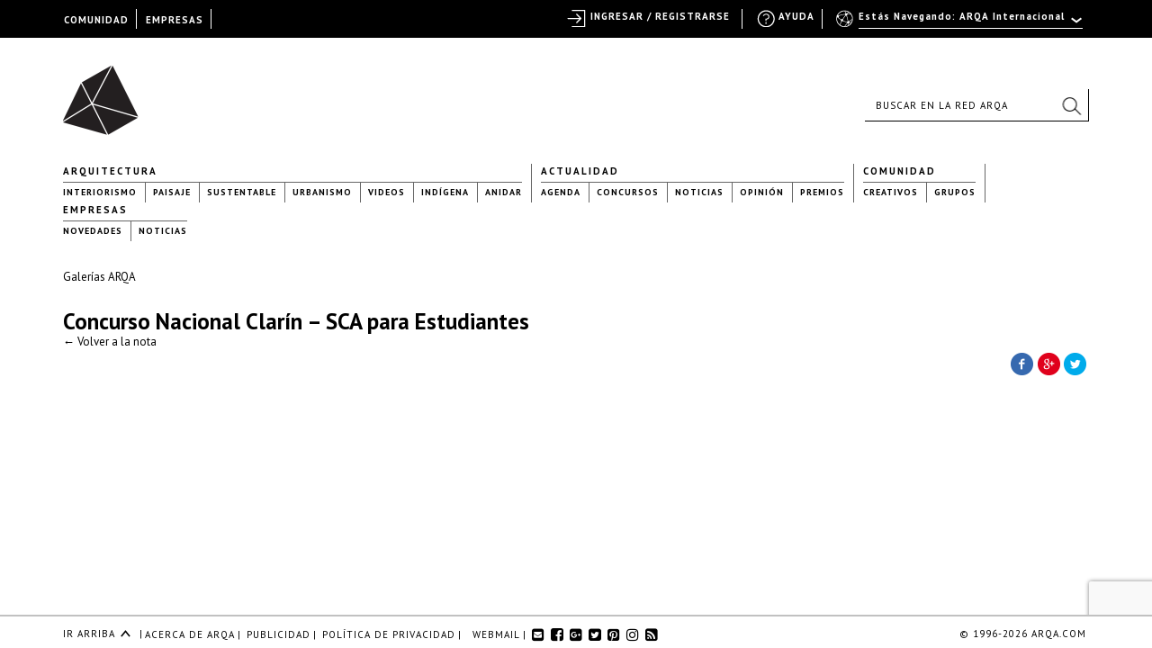

--- FILE ---
content_type: text/html; charset=UTF-8
request_url: https://arqa.com/gallery-page?id=351111
body_size: 11226
content:



<!DOCTYPE html>
<html xmlns="http://www.w3.org/1999/xhtml" lang="es-ES">
<head>
	
    <meta name="p:domain_verify" content="31a99590a39f0f4f74fb561f59c40830"/>

	<link rel="alternate" type="application/rss+xml" title="ARQA RSS Feed" href="https://arqa.com/feed" />
    <link rel="pingback" href="https://arqa.com/xmlrpc.php" />
	<link rel="icon" href="/favicon.ico" type="image/vnd.microsoft.icon" />
    <link href='//fonts.googleapis.com/css?family=PT+Sans:400,700,400italic,700italic' rel='stylesheet' type='text/css'>
    <link rel="stylesheet" href="//maxcdn.bootstrapcdn.com/font-awesome/4.7.0/css/font-awesome.min.css">

	<meta name='robots' content='index, nofollow, max-image-preview:large, max-snippet:-1, max-video-preview:-1' />
<link rel="alternate" hreflang="es" href="https://arqa.com/gallery-page" />
<link rel="alternate" hreflang="x-default" href="https://arqa.com/gallery-page" />

	<!-- This site is optimized with the Yoast SEO plugin v21.8.1 - https://yoast.com/wordpress/plugins/seo/ -->
	<title>Gallery-page &#8211; ARQA</title>
	<link rel="canonical" href="https://arqa.com/gallery-page" class="yoast-seo-meta-tag" />
	<meta property="og:locale" content="es_ES" class="yoast-seo-meta-tag" />
	<meta property="og:type" content="article" class="yoast-seo-meta-tag" />
	<meta property="og:title" content="Gallery-page &#8211; ARQA" class="yoast-seo-meta-tag" />
	<meta property="og:url" content="https://arqa.com/gallery-page" class="yoast-seo-meta-tag" />
	<meta property="og:site_name" content="ARQA" class="yoast-seo-meta-tag" />
	<meta property="article:publisher" content="https://www.facebook.com/arqa.arquitectura" class="yoast-seo-meta-tag" />
	<meta property="article:modified_time" content="2017-09-04T16:55:47+00:00" class="yoast-seo-meta-tag" />
	<meta property="og:image" content="https://arqa.com/wp-content/uploads/2014/10/defaultfb.png" class="yoast-seo-meta-tag" />
	<meta property="og:image:width" content="611" class="yoast-seo-meta-tag" />
	<meta property="og:image:height" content="355" class="yoast-seo-meta-tag" />
	<meta property="og:image:type" content="image/png" class="yoast-seo-meta-tag" />
	<meta name="twitter:card" content="summary_large_image" class="yoast-seo-meta-tag" />
	<meta name="twitter:site" content="@arqa_com" class="yoast-seo-meta-tag" />
	<script type="application/ld+json" class="yoast-schema-graph">{"@context":"https://schema.org","@graph":[{"@type":"WebPage","@id":"https://arqa.com/gallery-page","url":"https://arqa.com/gallery-page","name":"Gallery-page &#8211; ARQA","isPartOf":{"@id":"https://arqa.com/#website"},"datePublished":"2012-09-24T11:09:08+00:00","dateModified":"2017-09-04T16:55:47+00:00","inLanguage":"es","potentialAction":[{"@type":"ReadAction","target":["https://arqa.com/gallery-page"]}]},{"@type":"WebSite","@id":"https://arqa.com/#website","url":"https://arqa.com/","name":"ARQA","description":"Comunidad de Arquitectura y Diseño","potentialAction":[{"@type":"SearchAction","target":{"@type":"EntryPoint","urlTemplate":"https://arqa.com/?s={search_term_string}"},"query-input":"required name=search_term_string"}],"inLanguage":"es"}]}</script>
	<!-- / Yoast SEO plugin. -->


<link rel="alternate" type="application/rss+xml" title="ARQA &raquo; Comentario Gallery-page del feed" href="https://arqa.com/gallery-page/feed" />
<link rel='stylesheet' id='dashicons-css' href='https://arqa.com/wp-includes/css/dashicons.min.css?ver=42cd3f92c64c33c11ee000fc9ed330e9' type='text/css' media='all' />
<link rel='stylesheet' id='admin-bar-css' href='https://arqa.com/wp-includes/css/admin-bar.min.css?ver=42cd3f92c64c33c11ee000fc9ed330e9' type='text/css' media='all' />
<link rel='stylesheet' id='wp-block-library-css' href='https://arqa.com/wp-includes/css/dist/block-library/style.min.css?ver=42cd3f92c64c33c11ee000fc9ed330e9' type='text/css' media='all' />
<link rel='stylesheet' id='bp-login-form-block-css' href='https://arqa.com/wp-content/plugins/buddypress/bp-core/css/blocks/login-form.min.css?ver=11.4.0' type='text/css' media='all' />
<link rel='stylesheet' id='bp-member-block-css' href='https://arqa.com/wp-content/plugins/buddypress/bp-members/css/blocks/member.min.css?ver=11.4.0' type='text/css' media='all' />
<link rel='stylesheet' id='bp-members-block-css' href='https://arqa.com/wp-content/plugins/buddypress/bp-members/css/blocks/members.min.css?ver=11.4.0' type='text/css' media='all' />
<link rel='stylesheet' id='bp-dynamic-members-block-css' href='https://arqa.com/wp-content/plugins/buddypress/bp-members/css/blocks/dynamic-members.min.css?ver=11.4.0' type='text/css' media='all' />
<link rel='stylesheet' id='bp-latest-activities-block-css' href='https://arqa.com/wp-content/plugins/buddypress/bp-activity/css/blocks/latest-activities.min.css?ver=11.4.0' type='text/css' media='all' />
<link rel='stylesheet' id='bp-friends-block-css' href='https://arqa.com/wp-content/plugins/buddypress/bp-friends/css/blocks/friends.min.css?ver=11.4.0' type='text/css' media='all' />
<link rel='stylesheet' id='bp-group-block-css' href='https://arqa.com/wp-content/plugins/buddypress/bp-groups/css/blocks/group.min.css?ver=11.4.0' type='text/css' media='all' />
<link rel='stylesheet' id='bp-groups-block-css' href='https://arqa.com/wp-content/plugins/buddypress/bp-groups/css/blocks/groups.min.css?ver=11.4.0' type='text/css' media='all' />
<link rel='stylesheet' id='bp-dynamic-groups-block-css' href='https://arqa.com/wp-content/plugins/buddypress/bp-groups/css/blocks/dynamic-groups.min.css?ver=11.4.0' type='text/css' media='all' />
<link rel='stylesheet' id='bp-sitewide-notices-block-css' href='https://arqa.com/wp-content/plugins/buddypress/bp-messages/css/blocks/sitewide-notices.min.css?ver=11.4.0' type='text/css' media='all' />
<link rel='stylesheet' id='classic-theme-styles-css' href='https://arqa.com/wp-includes/css/classic-themes.min.css?ver=42cd3f92c64c33c11ee000fc9ed330e9' type='text/css' media='all' />
<style id='global-styles-inline-css' type='text/css'>
body{--wp--preset--color--black: #000000;--wp--preset--color--cyan-bluish-gray: #abb8c3;--wp--preset--color--white: #ffffff;--wp--preset--color--pale-pink: #f78da7;--wp--preset--color--vivid-red: #cf2e2e;--wp--preset--color--luminous-vivid-orange: #ff6900;--wp--preset--color--luminous-vivid-amber: #fcb900;--wp--preset--color--light-green-cyan: #7bdcb5;--wp--preset--color--vivid-green-cyan: #00d084;--wp--preset--color--pale-cyan-blue: #8ed1fc;--wp--preset--color--vivid-cyan-blue: #0693e3;--wp--preset--color--vivid-purple: #9b51e0;--wp--preset--gradient--vivid-cyan-blue-to-vivid-purple: linear-gradient(135deg,rgba(6,147,227,1) 0%,rgb(155,81,224) 100%);--wp--preset--gradient--light-green-cyan-to-vivid-green-cyan: linear-gradient(135deg,rgb(122,220,180) 0%,rgb(0,208,130) 100%);--wp--preset--gradient--luminous-vivid-amber-to-luminous-vivid-orange: linear-gradient(135deg,rgba(252,185,0,1) 0%,rgba(255,105,0,1) 100%);--wp--preset--gradient--luminous-vivid-orange-to-vivid-red: linear-gradient(135deg,rgba(255,105,0,1) 0%,rgb(207,46,46) 100%);--wp--preset--gradient--very-light-gray-to-cyan-bluish-gray: linear-gradient(135deg,rgb(238,238,238) 0%,rgb(169,184,195) 100%);--wp--preset--gradient--cool-to-warm-spectrum: linear-gradient(135deg,rgb(74,234,220) 0%,rgb(151,120,209) 20%,rgb(207,42,186) 40%,rgb(238,44,130) 60%,rgb(251,105,98) 80%,rgb(254,248,76) 100%);--wp--preset--gradient--blush-light-purple: linear-gradient(135deg,rgb(255,206,236) 0%,rgb(152,150,240) 100%);--wp--preset--gradient--blush-bordeaux: linear-gradient(135deg,rgb(254,205,165) 0%,rgb(254,45,45) 50%,rgb(107,0,62) 100%);--wp--preset--gradient--luminous-dusk: linear-gradient(135deg,rgb(255,203,112) 0%,rgb(199,81,192) 50%,rgb(65,88,208) 100%);--wp--preset--gradient--pale-ocean: linear-gradient(135deg,rgb(255,245,203) 0%,rgb(182,227,212) 50%,rgb(51,167,181) 100%);--wp--preset--gradient--electric-grass: linear-gradient(135deg,rgb(202,248,128) 0%,rgb(113,206,126) 100%);--wp--preset--gradient--midnight: linear-gradient(135deg,rgb(2,3,129) 0%,rgb(40,116,252) 100%);--wp--preset--duotone--dark-grayscale: url('#wp-duotone-dark-grayscale');--wp--preset--duotone--grayscale: url('#wp-duotone-grayscale');--wp--preset--duotone--purple-yellow: url('#wp-duotone-purple-yellow');--wp--preset--duotone--blue-red: url('#wp-duotone-blue-red');--wp--preset--duotone--midnight: url('#wp-duotone-midnight');--wp--preset--duotone--magenta-yellow: url('#wp-duotone-magenta-yellow');--wp--preset--duotone--purple-green: url('#wp-duotone-purple-green');--wp--preset--duotone--blue-orange: url('#wp-duotone-blue-orange');--wp--preset--font-size--small: 13px;--wp--preset--font-size--medium: 20px;--wp--preset--font-size--large: 36px;--wp--preset--font-size--x-large: 42px;--wp--preset--spacing--20: 0.44rem;--wp--preset--spacing--30: 0.67rem;--wp--preset--spacing--40: 1rem;--wp--preset--spacing--50: 1.5rem;--wp--preset--spacing--60: 2.25rem;--wp--preset--spacing--70: 3.38rem;--wp--preset--spacing--80: 5.06rem;--wp--preset--shadow--natural: 6px 6px 9px rgba(0, 0, 0, 0.2);--wp--preset--shadow--deep: 12px 12px 50px rgba(0, 0, 0, 0.4);--wp--preset--shadow--sharp: 6px 6px 0px rgba(0, 0, 0, 0.2);--wp--preset--shadow--outlined: 6px 6px 0px -3px rgba(255, 255, 255, 1), 6px 6px rgba(0, 0, 0, 1);--wp--preset--shadow--crisp: 6px 6px 0px rgba(0, 0, 0, 1);}:where(.is-layout-flex){gap: 0.5em;}body .is-layout-flow > .alignleft{float: left;margin-inline-start: 0;margin-inline-end: 2em;}body .is-layout-flow > .alignright{float: right;margin-inline-start: 2em;margin-inline-end: 0;}body .is-layout-flow > .aligncenter{margin-left: auto !important;margin-right: auto !important;}body .is-layout-constrained > .alignleft{float: left;margin-inline-start: 0;margin-inline-end: 2em;}body .is-layout-constrained > .alignright{float: right;margin-inline-start: 2em;margin-inline-end: 0;}body .is-layout-constrained > .aligncenter{margin-left: auto !important;margin-right: auto !important;}body .is-layout-constrained > :where(:not(.alignleft):not(.alignright):not(.alignfull)){max-width: var(--wp--style--global--content-size);margin-left: auto !important;margin-right: auto !important;}body .is-layout-constrained > .alignwide{max-width: var(--wp--style--global--wide-size);}body .is-layout-flex{display: flex;}body .is-layout-flex{flex-wrap: wrap;align-items: center;}body .is-layout-flex > *{margin: 0;}:where(.wp-block-columns.is-layout-flex){gap: 2em;}.has-black-color{color: var(--wp--preset--color--black) !important;}.has-cyan-bluish-gray-color{color: var(--wp--preset--color--cyan-bluish-gray) !important;}.has-white-color{color: var(--wp--preset--color--white) !important;}.has-pale-pink-color{color: var(--wp--preset--color--pale-pink) !important;}.has-vivid-red-color{color: var(--wp--preset--color--vivid-red) !important;}.has-luminous-vivid-orange-color{color: var(--wp--preset--color--luminous-vivid-orange) !important;}.has-luminous-vivid-amber-color{color: var(--wp--preset--color--luminous-vivid-amber) !important;}.has-light-green-cyan-color{color: var(--wp--preset--color--light-green-cyan) !important;}.has-vivid-green-cyan-color{color: var(--wp--preset--color--vivid-green-cyan) !important;}.has-pale-cyan-blue-color{color: var(--wp--preset--color--pale-cyan-blue) !important;}.has-vivid-cyan-blue-color{color: var(--wp--preset--color--vivid-cyan-blue) !important;}.has-vivid-purple-color{color: var(--wp--preset--color--vivid-purple) !important;}.has-black-background-color{background-color: var(--wp--preset--color--black) !important;}.has-cyan-bluish-gray-background-color{background-color: var(--wp--preset--color--cyan-bluish-gray) !important;}.has-white-background-color{background-color: var(--wp--preset--color--white) !important;}.has-pale-pink-background-color{background-color: var(--wp--preset--color--pale-pink) !important;}.has-vivid-red-background-color{background-color: var(--wp--preset--color--vivid-red) !important;}.has-luminous-vivid-orange-background-color{background-color: var(--wp--preset--color--luminous-vivid-orange) !important;}.has-luminous-vivid-amber-background-color{background-color: var(--wp--preset--color--luminous-vivid-amber) !important;}.has-light-green-cyan-background-color{background-color: var(--wp--preset--color--light-green-cyan) !important;}.has-vivid-green-cyan-background-color{background-color: var(--wp--preset--color--vivid-green-cyan) !important;}.has-pale-cyan-blue-background-color{background-color: var(--wp--preset--color--pale-cyan-blue) !important;}.has-vivid-cyan-blue-background-color{background-color: var(--wp--preset--color--vivid-cyan-blue) !important;}.has-vivid-purple-background-color{background-color: var(--wp--preset--color--vivid-purple) !important;}.has-black-border-color{border-color: var(--wp--preset--color--black) !important;}.has-cyan-bluish-gray-border-color{border-color: var(--wp--preset--color--cyan-bluish-gray) !important;}.has-white-border-color{border-color: var(--wp--preset--color--white) !important;}.has-pale-pink-border-color{border-color: var(--wp--preset--color--pale-pink) !important;}.has-vivid-red-border-color{border-color: var(--wp--preset--color--vivid-red) !important;}.has-luminous-vivid-orange-border-color{border-color: var(--wp--preset--color--luminous-vivid-orange) !important;}.has-luminous-vivid-amber-border-color{border-color: var(--wp--preset--color--luminous-vivid-amber) !important;}.has-light-green-cyan-border-color{border-color: var(--wp--preset--color--light-green-cyan) !important;}.has-vivid-green-cyan-border-color{border-color: var(--wp--preset--color--vivid-green-cyan) !important;}.has-pale-cyan-blue-border-color{border-color: var(--wp--preset--color--pale-cyan-blue) !important;}.has-vivid-cyan-blue-border-color{border-color: var(--wp--preset--color--vivid-cyan-blue) !important;}.has-vivid-purple-border-color{border-color: var(--wp--preset--color--vivid-purple) !important;}.has-vivid-cyan-blue-to-vivid-purple-gradient-background{background: var(--wp--preset--gradient--vivid-cyan-blue-to-vivid-purple) !important;}.has-light-green-cyan-to-vivid-green-cyan-gradient-background{background: var(--wp--preset--gradient--light-green-cyan-to-vivid-green-cyan) !important;}.has-luminous-vivid-amber-to-luminous-vivid-orange-gradient-background{background: var(--wp--preset--gradient--luminous-vivid-amber-to-luminous-vivid-orange) !important;}.has-luminous-vivid-orange-to-vivid-red-gradient-background{background: var(--wp--preset--gradient--luminous-vivid-orange-to-vivid-red) !important;}.has-very-light-gray-to-cyan-bluish-gray-gradient-background{background: var(--wp--preset--gradient--very-light-gray-to-cyan-bluish-gray) !important;}.has-cool-to-warm-spectrum-gradient-background{background: var(--wp--preset--gradient--cool-to-warm-spectrum) !important;}.has-blush-light-purple-gradient-background{background: var(--wp--preset--gradient--blush-light-purple) !important;}.has-blush-bordeaux-gradient-background{background: var(--wp--preset--gradient--blush-bordeaux) !important;}.has-luminous-dusk-gradient-background{background: var(--wp--preset--gradient--luminous-dusk) !important;}.has-pale-ocean-gradient-background{background: var(--wp--preset--gradient--pale-ocean) !important;}.has-electric-grass-gradient-background{background: var(--wp--preset--gradient--electric-grass) !important;}.has-midnight-gradient-background{background: var(--wp--preset--gradient--midnight) !important;}.has-small-font-size{font-size: var(--wp--preset--font-size--small) !important;}.has-medium-font-size{font-size: var(--wp--preset--font-size--medium) !important;}.has-large-font-size{font-size: var(--wp--preset--font-size--large) !important;}.has-x-large-font-size{font-size: var(--wp--preset--font-size--x-large) !important;}
.wp-block-navigation a:where(:not(.wp-element-button)){color: inherit;}
:where(.wp-block-columns.is-layout-flex){gap: 2em;}
.wp-block-pullquote{font-size: 1.5em;line-height: 1.6;}
</style>
<link rel='stylesheet' id='arqa-commons.css-css' href='https://arqa.com/wp-content/plugins/arqa-commons/arqa-commons20220707.css?ver=1769110986' type='text/css' media='all' />
<link rel='stylesheet' id='remodal.css-css' href='https://arqa.com/wp-content/plugins/arqa-commons/jquery.remodal.2015.css?ver=42cd3f92c64c33c11ee000fc9ed330e9' type='text/css' media='all' />
<link rel='stylesheet' id='bmailing-client.css-css' href='https://arqa.com/wp-content/plugins/arqa-commons/bmailing-client-styles.css?ver=42cd3f92c64c33c11ee000fc9ed330e9' type='text/css' media='all' />
<link rel='stylesheet' id='bp-admin-bar-css' href='https://arqa.com/wp-content/plugins/buddypress/bp-core/css/admin-bar.min.css?ver=11.4.0' type='text/css' media='all' />
<link rel='stylesheet' id='bp-legacy-css-css' href='https://arqa.com/wp-content/plugins/buddypress/bp-templates/bp-legacy/css/buddypress.min.css?ver=11.4.0' type='text/css' media='screen' />
<link rel='stylesheet' id='contact-form-7-css' href='https://arqa.com/wp-content/plugins/contact-form-7/includes/css/styles.css?ver=5.8.6' type='text/css' media='all' />
<link rel='stylesheet' id='theme-my-login-css' href='https://arqa.com/wp-content/plugins/theme-my-login/assets/styles/theme-my-login.min.css?ver=7.1.6' type='text/css' media='all' />
<link rel='stylesheet' id='eic_public-css' href='https://arqa.com/wp-content/plugins/easy-image-collage-premium/core/css/public.css?ver=1.13.2' type='text/css' media='screen' />
<link rel='stylesheet' id='psw-css-css' href='https://arqa.com/wp-content/plugins/wp-photoswipe/lib/photoswipe/photoswipe.css?ver=42cd3f92c64c33c11ee000fc9ed330e9' type='text/css' media='all' />
<link rel='stylesheet' id='arqaAll-css' href='https://arqa.com/wp-content/themes/arqa/rsrc/css/20210406-style.css?ver=1769110986' type='text/css' media='all' />
<link rel='stylesheet' id='select2-css' href='https://arqa.com/wp-content/themes/arqa/rsrc/css/select2_201506.css?ver=42cd3f92c64c33c11ee000fc9ed330e9' type='text/css' media='all' />
<link rel='stylesheet' id='wp-pagenavi-css' href='https://arqa.com/wp-content/plugins/wp-pagenavi/pagenavi-css.css?ver=2.70' type='text/css' media='all' />
<link rel='stylesheet' id='login-with-ajax-css' href='https://arqa.com/wp-content/plugins/login-with-ajax/templates/widget.css?ver=4.1' type='text/css' media='all' />
<link rel='stylesheet' id='styles.bmc-css' href='https://arqa.com/wp-content/plugins/bmailing-client-lite/assets/css/bmc.css?ver=42cd3f92c64c33c11ee000fc9ed330e9' type='text/css' media='all' />
<script type='text/javascript' src='https://arqa.com/wp-includes/js/jquery/jquery.min.js?ver=3.6.4' id='jquery-core-js'></script>
<script type='text/javascript' src='https://arqa.com/wp-includes/js/jquery/jquery-migrate.min.js?ver=3.4.0' id='jquery-migrate-js'></script>
<script type='text/javascript' id='arqa-commons.js-js-extra'>
/* <![CDATA[ */
var MyAjax = {"ajaxurl":"https:\/\/arqa.com\/wp-admin\/admin-ajax.php"};
/* ]]> */
</script>
<script type='text/javascript' src='https://arqa.com/wp-content/plugins/arqa-commons/arqa-commons20220718.js?ver=1769110986' id='arqa-commons.js-js'></script>
<script type='text/javascript' src='https://arqa.com/wp-content/plugins/arqa-commons/jquery.remodal.min.js?ver=42cd3f92c64c33c11ee000fc9ed330e9' id='remodal.js-js'></script>
<script type='text/javascript' src='https://arqa.com/wp-content/plugins/arqa-commons/bmailing-client-scripts.js?ver=42cd3f92c64c33c11ee000fc9ed330e9' id='bmailing-client.js-js'></script>
<script type='text/javascript' src='https://arqa.com/wp-content/plugins/buddypress/bp-core/js/confirm.min.js?ver=11.4.0' id='bp-confirm-js'></script>
<script type='text/javascript' src='https://arqa.com/wp-content/plugins/buddypress/bp-core/js/widget-members.min.js?ver=11.4.0' id='bp-widget-members-js'></script>
<script type='text/javascript' src='https://arqa.com/wp-content/plugins/buddypress/bp-core/js/jquery-query.min.js?ver=11.4.0' id='bp-jquery-query-js'></script>
<script type='text/javascript' src='https://arqa.com/wp-content/plugins/buddypress/bp-core/js/vendor/jquery-cookie.min.js?ver=11.4.0' id='bp-jquery-cookie-js'></script>
<script type='text/javascript' src='https://arqa.com/wp-content/plugins/buddypress/bp-core/js/vendor/jquery-scroll-to.min.js?ver=11.4.0' id='bp-jquery-scroll-to-js'></script>
<script type='text/javascript' id='bp-legacy-js-js-extra'>
/* <![CDATA[ */
var BP_DTheme = {"accepted":"Aceptado","close":"Cerrar","comments":"comentarios","leave_group_confirm":"\u00bfEst\u00e1s seguro que quieres salir del grupo?","mark_as_fav":"Favorito","my_favs":"Mis favoritos","rejected":"Rechazado","remove_fav":"Eliminar favorito","show_all":"Mostrar todo","show_all_comments":"Mostrar todos los comentarios para este hilo.","show_x_comments":"Mostrar todos los comentarios (%d)","unsaved_changes":"Tu perfil tiene cambios no guardados. Si abandonas esta p\u00e1gina, los cambios se perder\u00e1n. ","view":"Ver","store_filter_settings":""};
/* ]]> */
</script>
<script type='text/javascript' src='https://arqa.com/wp-content/plugins/buddypress/bp-templates/bp-legacy/js/buddypress.min.js?ver=11.4.0' id='bp-legacy-js-js'></script>
<script type='text/javascript' src='https://arqa.com/wp-content/plugins/ArqaAdsManager/js/arqaAds.js?ver=42cd3f92c64c33c11ee000fc9ed330e9' id='arqa-ads-js'></script>
<script type='text/javascript' src='https://arqa.com/wp-content/plugins/ArqaAdsManager/stats/js/tracking2015.js?ver=42cd3f92c64c33c11ee000fc9ed330e9' id='arqa-ads-t-js'></script>
<script type='text/javascript' src='https://arqa.com/wp-content/themes/arqa/rsrc/js/css_browser_selector.js?ver=42cd3f92c64c33c11ee000fc9ed330e9' id='browser-selector-js'></script>
<script type='text/javascript' src='https://arqa.com/wp-content/themes/arqa/rsrc/js/select2.min.js?ver=42cd3f92c64c33c11ee000fc9ed330e9' id='select2-js'></script>
<script type='text/javascript' src='https://arqa.com/wp-content/themes/arqa/rsrc/js/galleria-1.2.3.min.js?ver=42cd3f92c64c33c11ee000fc9ed330e9' id='galleria-js'></script>
<script type='text/javascript' src='https://arqa.com/wp-content/themes/arqa/rsrc/jquery.zoom.min.js?ver=42cd3f92c64c33c11ee000fc9ed330e9' id='zomm-js'></script>
<script type='text/javascript' id='arqaAll-js-js-extra'>
/* <![CDATA[ */
var MyAjax = {"ajaxurl":"https:\/\/arqa.com\/wp-admin\/admin-ajax.php","isHome":""};
/* ]]> */
</script>
<script type='text/javascript' src='https://arqa.com/wp-content/themes/arqa/rsrc/arqa.js?ver=42cd3f92c64c33c11ee000fc9ed330e9' id='arqaAll-js-js'></script>
<script type='text/javascript' id='login-with-ajax-js-extra'>
/* <![CDATA[ */
var LWA = {"ajaxurl":"https:\/\/arqa.com\/wp-admin\/admin-ajax.php","off":""};
/* ]]> */
</script>
<script type='text/javascript' src='https://arqa.com/wp-content/plugins/login-with-ajax/templates/login-with-ajax.legacy.min.js?ver=4.1' id='login-with-ajax-js'></script>
<script type='text/javascript' src='https://arqa.com/wp-content/plugins/BuddyPress-Like/_inc/js/bp-like.dev20151118.js?ver=42cd3f92c64c33c11ee000fc9ed330e9' id='bp-like-js'></script>
<script type='text/javascript' id='jquery.bmc-js-extra'>
/* <![CDATA[ */
var BMC_i18n = {"ajax_url":"https:\/\/arqa.com\/wp-admin\/admin-ajax.php","loading_img":"https:\/\/arqa.com\/wp-content\/plugins\/bmailing-client-lite\/assets\/img\/loading.svg","loading_msg":"Por favor espera, actualizando datos","required_msg":"Campo requerido","add_mail_nonce":"d729d4f562","wpml_active":"1","current_language":"es"};
/* ]]> */
</script>
<script type='text/javascript' src='https://arqa.com/wp-content/plugins/bmailing-client-lite/assets/js/jquery.bmc.js?ver=42cd3f92c64c33c11ee000fc9ed330e9' id='jquery.bmc-js'></script>
<link rel="https://api.w.org/" href="https://arqa.com/wp-json/" /><link rel="alternate" type="application/json" href="https://arqa.com/wp-json/wp/v2/pages/354425" /><link rel='shortlink' href='https://arqa.com/?p=354425' />
<link rel="alternate" type="application/json+oembed" href="https://arqa.com/wp-json/oembed/1.0/embed?url=https%3A%2F%2Farqa.com%2Fgallery-page" />
<link rel="alternate" type="text/xml+oembed" href="https://arqa.com/wp-json/oembed/1.0/embed?url=https%3A%2F%2Farqa.com%2Fgallery-page&#038;format=xml" />

    <style type="text/css">
        #wpadminbar{
            background: #000 !important;
            font-family: "PT Sans", Calibri, sans-serif;
            height: 32px;
            padding-top: 10px;
            color:#FFF;
        }

        #wpadminbar a:hover{
            color: #F27121 !important;
        }
         #wpadminbar .ab-top-secondary {
            background-image: none;
            background: #000;
            margin-right: 30px;
         }

         #wpadminbar .quicklinks {
            border-left: 1px solid rgba(0, 0, 0, 0);
            background: #000;
            width: 1140px;
            margin: 0 auto;
         }

        #wp-admin-bar-search{
            right:250px;
            border-left: 1px solid #000 !important;
            background-image: none !important;
            background: #000 !important;
        }

        #wp-admin-bar-search .ab-item{
            border-left: 1px solid #000 !important;
        }
        #wp-admin-bar-arqa:hover{
            background:#000;
        }

        #wp-admin-bar-arqa-account-login{
            color: #F27121;
            padding-left: 20px !important;
            padding-right: 5px !important;
            border-left: none;
        }

        #wp-admin-bar-arqa-account-login a{
            color:#F27121;
            border:none !important;
        }
        #wpadminbar .quicklinks li#wp-admin-bar-bp-notifications #ab-pending-notifications.alert {
            background-color: #F27121 !important;
            color: #FFF;
        }




    </style>
    <script>
        jQuery(document).ready(function() {
            jQuery("#wp-admin-bar-my-account a").first().removeClass('ab-item');
            jQuery("#adminbar-search").attr("placeholder", "Buscar en ARQA");
        });
    </script>
	<script type="text/javascript">var ajaxurl = 'https://arqa.com/wp-admin/admin-ajax.php';</script>

<meta name="generator" content="WPML ver:4.6.7 stt:1,2;" />
<style type="text/css">.eic-image .eic-image-caption {bottom: 0;left: 0;right: 0;text-align: left;font-size: 12px;color: rgba(255,255,255,1);background-color: rgba(0,0,0,0.7);}</style><script>window.device = 'desktop';</script>
<style type="text/css" media="print">#wpadminbar { display:none; }</style>
	<style type="text/css" media="screen">
	html { margin-top: 32px !important; }
	@media screen and ( max-width: 782px ) {
		html { margin-top: 46px !important; }
	}
</style>
	
    <!-- GA 3 -->
    <script>
        var _gaq = _gaq || [];
        _gaq.push(['_setAccount', 'UA-783089-1']);
        _gaq.push(['_trackPageview']);

        (function() {
            var ga = document.createElement('script'); ga.type = 'text/javascript'; ga.async = true;
            ga.src = ('https:' == document.location.protocol ? 'https://ssl' : 'http://www') + '.google-analytics.com/ga.js';
            var s = document.getElementsByTagName('script')[0]; s.parentNode.insertBefore(ga, s);
        })();
    </script>
    <!-- GA 4 -->
    <!-- Google tag (gtag.js) -->
    <script async src="https://www.googletagmanager.com/gtag/js?id=G-0GTQE95CY3"></script>
    <script>
        window.dataLayer = window.dataLayer || [];
        function gtag(){dataLayer.push(arguments);}
        gtag('js', new Date());
        gtag('config', 'G-0GTQE95CY3');
    </script>

    <script>
        !function(f,b,e,v,n,t,s){if(f.fbq)return;n=f.fbq=function(){n.callMethod?
            n.callMethod.apply(n,arguments):n.queue.push(arguments)};if(!f._fbq)f._fbq=n;
            n.push=n;n.loaded=!0;n.version='2.0';n.queue=[];t=b.createElement(e);t.async=!0;
            t.src=v;s=b.getElementsByTagName(e)[0];s.parentNode.insertBefore(t,s)}(window,
            document,'script','//connect.facebook.net/en_US/fbevents.js');

        fbq('init', '883373135094616');
        fbq('track', "PageView");</script>

    <noscript><img height="1" width="1" style="display:none" src="https://www.facebook.com/tr?id=883373135094616&ev=PageView&noscript=1" /></noscript>
    <!-- End Facebook Pixel Code -->

    <!--[if lt IE 9]>
	<script type="text/javascript" src="https://arqa.com/wp-content/themes/arqa/rsrc/js/html5shiv.js"></script>
	<![endif]-->
</head>



<body class="arqa-site ">
	<div class="container">
		
    <div style="position: fixed; width: 1140px;margin: 0 auto; height: 10px; z-index: 1">
            <div class="countries-menu" style="display: none">
                <ul>
                    <li id="select-country-AR" onclick="changeCountry('AR')">Argentina</li>
                    <li id="select-country-BO" onclick="changeCountry('BO')">Bolivia</li>
                    <li id="select-country-CL" onclick="changeCountry('CL')">Chile</li>
                    <li id="select-country-CO" onclick="changeCountry('CO')">Colombia</li>

                    <li id="select-country-EC" onclick="changeCountry('EC')">Ecuador</li>

                    <li id="select-country-PE" onclick="changeCountry('PE')">Perú</li>

                    <li id="select-country-UY" onclick="changeCountry('UY')">Uruguay</li>

                    <li id="select-country-INT" onclick="changeCountry('INT')">Internacional</li>
                </ul>

            </div>
        </div>        <header id="header" style="position: relative">
            <div id="logo-container">
                <a href="/" id="site-logo" class="site-logo" title="P&aacute;gina principal de Arqa">Arqa . Diseño y Arquitectura</a>
            </div>
            <div id="name-slogan">
                <a href="/" class="site-name internacional" title="P&aacute;gina principal de Arqa">Arqa . Diseño y Arquitectura</a>
                <a href="/" class="site-name argentina" title="P&aacute;gina principal de Arqa">Arqa . Diseño y Arquitectura</a>
                <a href="/" class="site-name bolivia" title="P&aacute;gina principal de Arqa">Arqa . Diseño y Arquitectura</a>
                <a href="/" class="site-name chile" title="P&aacute;gina principal de Arqa">Arqa . Diseño y Arquitectura</a>
                <a href="/" class="site-name colombia" title="P&aacute;gina principal de Arqa">Arqa . Diseño y Arquitectura</a>
                <a href="/" class="site-name peru" title="P&aacute;gina principal de Arqa">Arqa . Diseño y Arquitectura</a>
                <a href="/" class="site-name uruguay" title="P&aacute;gina principal de Arqa">Arqa . Diseño y Arquitectura</a>
                <a href="/" class="site-name ecuador" title="P&aacute;gina principal de Arqa">Arqa . Diseño y Arquitectura</a>
            </div>

            <div class="search-container" style="float: right; height: 36px; position: relative;margin-top: 53px;">
                <div class="search-box global-search">
                    <form method="get" id="searchform" name="searchform" action="/" autocomplete="off">
                        <span role="status" aria-live="polite" class="ui-helper-hidden-accessible"></span><input
                                id="main-search" type="text" class="text hint ui-autocomplete-input arqa-search" name="s" value=""
                                placeholder="Buscar en la red ARQA" size="25" autocomplete="off">
                        <button class="btn search" type="submit" id="search-btn" dir="ltr" tabindex="2" role="button">
                            <span class="icon"></span>
                        </button>
                    </form>
                </div>
            </div>
        </header>

        <nav id="header-menu">
        <div class="menu-header-menu-container"><ul id="menu-header-menu" class="menu"><li id="menu-item-452625" class="menu-item menu-item-type-taxonomy menu-item-object-category menu-item-has-children menu-item-452625"><a href="https://arqa.com/arquitectura">Arquitectura</a>
<ul class="sub-menu">
	<li id="menu-item-452633" class="menu-item menu-item-type-taxonomy menu-item-object-category menu-item-452633"><a href="https://arqa.com/arquitectura/interiorismo">Interiorismo</a></li>
	<li id="menu-item-452630" class="menu-item menu-item-type-taxonomy menu-item-object-category menu-item-452630"><a href="https://arqa.com/arquitectura/paisaje-medioambiente">Paisaje</a></li>
	<li id="menu-item-452632" class="menu-item menu-item-type-taxonomy menu-item-object-category menu-item-452632"><a href="https://arqa.com/arquitectura/sustentable">Sustentable</a></li>
	<li id="menu-item-452629" class="menu-item menu-item-type-taxonomy menu-item-object-category menu-item-452629"><a href="https://arqa.com/arquitectura/urbanismo">Urbanismo</a></li>
	<li id="menu-item-573031" class="menu-item menu-item-type-taxonomy menu-item-object-category menu-item-573031"><a href="https://arqa.com/actualidad/videos">Videos</a></li>
	<li id="menu-item-587836" class="menu-item menu-item-type-post_type menu-item-object-page menu-item-587836"><a href="https://arqa.com/arquitectura-indigena">Indígena</a></li>
	<li id="menu-item-577680" class="menu-item menu-item-type-post_type menu-item-object-page menu-item-577680"><a href="https://arqa.com/anidar">Anidar</a></li>
</ul>
</li>
<li id="menu-item-452627" class="menu-item menu-item-type-taxonomy menu-item-object-category menu-item-has-children menu-item-452627"><a href="https://arqa.com/actualidad">Actualidad</a>
<ul class="sub-menu">
	<li id="menu-item-452639" class="menu-item menu-item-type-taxonomy menu-item-object-category menu-item-452639"><a href="https://arqa.com/agenda">Agenda</a></li>
	<li id="menu-item-452640" class="menu-item menu-item-type-taxonomy menu-item-object-category menu-item-452640"><a href="https://arqa.com/agenda/concursos">Concursos</a></li>
	<li id="menu-item-452638" class="menu-item menu-item-type-taxonomy menu-item-object-category menu-item-452638"><a href="https://arqa.com/actualidad/noticias">Noticias</a></li>
	<li id="menu-item-452641" class="menu-item menu-item-type-taxonomy menu-item-object-category menu-item-452641"><a href="https://arqa.com/actualidad/colaboraciones">Opinión</a></li>
	<li id="menu-item-452637" class="menu-item menu-item-type-taxonomy menu-item-object-category menu-item-452637"><a href="https://arqa.com/arquitectura/premios">Premios</a></li>
</ul>
</li>
<li id="menu-item-573032" class="menu-item menu-item-type-custom menu-item-object-custom menu-item-has-children menu-item-573032"><a href="/comunidad">Comunidad</a>
<ul class="sub-menu">
	<li id="menu-item-573033" class="menu-item menu-item-type-custom menu-item-object-custom menu-item-573033"><a href="/comunidad/creativos/">Creativos</a></li>
	<li id="menu-item-573034" class="menu-item menu-item-type-custom menu-item-object-custom menu-item-573034"><a href="/comunidad/grupos/">Grupos</a></li>
</ul>
</li>
<li id="menu-item-452628" class="menu-item menu-item-type-custom menu-item-object-custom menu-item-has-children menu-item-452628"><a href="/empresas">Empresas</a>
<ul class="sub-menu">
	<li id="menu-item-452642" class="menu-item menu-item-type-custom menu-item-object-custom menu-item-452642"><a href="/empresas/novedades">Novedades</a></li>
	<li id="menu-item-452643" class="menu-item menu-item-type-custom menu-item-object-custom menu-item-452643"><a href="/empresas/noticias">Noticias</a></li>
</ul>
</li>
</ul></div>        </nav>


<style>
    .gallery{margin:0px auto;}
    .cred{margin-top:10px;font-size:11px;}
    .galleria-thumbnails .galleria-image { width:278px !important; }
</style>
<div id="main-content" style="width: 1140px;" class="single gallery">        
    <article class="content" style="width:100%">
       <h4 class="category">Galer&iacute;as ARQA</h4>
        <br />
       <h1 class="title" style="float:left; width: 100%"><a href="https://arqa.com/agenda/concursos/concurso-nacional-clarin-sca-para-estudiantes.html">Concurso Nacional Clarín &#8211; SCA para Estudiantes</a></h1>
       <h4 style="float:left; width: 100%" ><a class="go-back" href='https://arqa.com/agenda/concursos/concurso-nacional-clarin-sca-para-estudiantes.html'>← Volver a la nota</a></h4>
        <div class="top-sharebar">


            <div class="regular-share-container">
                
<div class="social-buttons">

    <a href="javascript:fbShare('https://arqa.com/gallery-page')" title="Hacé click para compartir en Facebook" class="sharebar-button sharebar-facebook"></a>
    <a href="javascript:glShare('https://arqa.com/gallery-page')" title="Hacé click para compartir en Google+"class="sharebar-button sharebar-google"></a>
    <a href="javascript:twShare('https://arqa.com/gallery-page', 'Gallery-page')" title="Hacé click para compartir en Twitter" class="sharebar-button sharebar-twitter"></a>
    </div>            </div>

        </div>
       
       <script>
                Galleria.loadTheme("https://arqa.com/wp-content/themes/arqa/rsrc/js/galleria.folio.min.js");</script><div id='fotos'></div><script>
               jQuery("#fotos").galleria({
                    width:1160,
                    height:460,
                    lightbox: true,
                    maxScaleRatio: 1,
                    _webkitCursor: false,
                    _animate: true
                });

                </script>   
       
       
    </article>
</div>            
            <nav id="full-categories">
                                <span class="close-button"><a href="#" onclick="toogleCategories(); return false">cerrar</a></span>
            </nav>
			<footer id="footer">
                <div class="menu-container">
                    <a id="footer-top" data-track data-title="Back to Top" href="javascript:scrollToTop()">Ir arriba<span class="up-pointer"></span> | </a>
                    <nav class="clearfix">

                        <!-- <a href="#" onclick="toogleCategories(); return false;"><span id="full-ategories-lbl">+ secciones</span> | </a>-->

                        <a  href="https://arqa.com/arqa" target="_blank"><span>Acerca de Arqa</span>|</a>
                        <a href="https://arqa.com/empresas/about" target="_blank"><span>Publicidad</span>|</a>
                        <a  href="/politica-de-privacidad"><span>Política de privacidad</span>|</a>
                        <a  href="/contacto"></a>
                        <a title ="RSS" href="http://mail.arqa.com/webmail" target="_blank"><span>Webmail</span>|</a>

                        <div class="footer-social-container">

                            <a title="Suscribirse" href="https://arqa.com/suscripciones" target="_self"><i class="fa fa-envelope-square"></i></a>

                            <a title="Facebook" href="http://facebook.com/arqa.arquitectura" target="_blank"><i class="fa fa-facebook-square"></i></a>

                            <a title ="Google Plus" href="https://plus.google.com/108443681290634818252" rel="publisher" target="_blank"><i class="fa fa-google-plus-square"></i></a>

                            <a title="Twitter" href="http://twitter.com/arqa_com" target="_blank"><i class="fa fa-twitter-square"></i></a>

                            <a title="Pinterest" href="http://www.pinterest.com/arqa" target="_blank"><i class="fa fa-pinterest-square"></i></a>

                            <a title ="Instagram" href="https://instagram.com/arqacom/" target="_blank"><i class="fa fa-instagram"></i></a>

                            <a title ="RSS" href="https://arqa.com/feed/rss" target="_blank"><i class="fa fa-rss-square"></i></a>


                        </div>

                    </nav>

                    <a style="float: right;line-height: 30px;"><span>&copy; 1996-2026 ARQA.COM</span></a>
                </div>
			</footer>
		</div>
            	<script type="text/javascript">
		/* <![CDATA[ */
		var bp_like_terms_like = 'Me Gusta';
		var bp_like_terms_like_message = 'Me gusta';
		var bp_like_terms_unlike_message = 'Ya no me gusta';
		var bp_like_terms_view_likes = 'Ver Me gusta';
		var bp_like_terms_hide_likes = 'Ocultar Me gusta';
		var bp_like_terms_unlike_1 = 'Ya no me gusta (1)';
		/* ]]> */
	</script>
	<div style='display: none'><div id="login-obra" class="remodal login-popin" data-remodal-id="login-obra" style="text-align: left;"><p>Para poder subir obras es necesario acceder con una cuenta ARQA</p><div class="login-popin-container"><div class="lwa lwa-divs-only">
	<span class="lwa-status"></span>
	<form class="lwa-form" action="https://arqa.com/login?template=divs-only" method="post">
		<div class="lwa-username">
			<label>Nombre de usuario</label>
			<input type="text" name="log" id="lwa_user_login" class="input" />
		</div>

		<div class="lwa-password">
			<label>Contraseña</label>
			<input type="password" name="pwd" id="lwa_user_pass" class="input" />
		</div>
		
		<div class="lwa-login_form">
			<input type="hidden" name="lang" id="lang" value="es" />		</div>
   
		<div class="lwa-submit-button">
			<input type="submit" name="wp-submit" id="lwa_wp-submit" value="Acceder" tabindex="100" />
			<input type="hidden" name="lwa_profile_link" value="1" />
			<input type="hidden" name="login-with-ajax" value="login" />
					</div>
		
		<div class="lwa-links">
			<input name="rememberme" type="checkbox" class="lwa-rememberme" value="forever" /> <label>Recuérdame</label>
			<br />
        				<a class="lwa-links-remember" href="https://arqa.com/login?action=lostpassword&#038;template=divs-only" title="Contraseña perdida y recuperada">¿Olvidaste la contraseña?</a>
								</div>
	</form>
		<form class="lwa-remember" action="https://arqa.com/login?action=lostpassword&#038;template=divs-only" method="post" style="display:none;">
		<p><strong>Contraseña olvidada</strong></p>
		<div class="lwa-remember-email">  
						<input type="text" name="user_login" id="lwa_user_remember" value="Introduce tu nombre de usuario o correo electrónico" onfocus="if(this.value == 'Introduce tu nombre de usuario o correo electrónico'){this.value = '';}" onblur="if(this.value == ''){this.value = 'Introduce tu nombre de usuario o correo electrónico'}" />
			<input type="hidden" name="lang" id="lang" value="es" />		</div>
		<div class="lwa-submit-button">
			<input type="submit" value="Obtener nueva contraseña" />
			<a href="#" class="lwa-links-remember-cancel">Cancelar</a>
			<input type="hidden" name="login-with-ajax" value="remember" />         
		</div>
	</form>
		</div></div></div><div id="login-grupo" class="remodal login-popin" data-remodal-id="login-grupo" style="text-align: left;"><p>Para poder solicitar la creación de un grupo es necesario acceder con una cuenta ARQA</p><div class="login-popin-container"><div class="lwa lwa-divs-only">
	<span class="lwa-status"></span>
	<form class="lwa-form" action="https://arqa.com/login?template=divs-only" method="post">
		<div class="lwa-username">
			<label>Nombre de usuario</label>
			<input type="text" name="log" id="lwa_user_login" class="input" />
		</div>

		<div class="lwa-password">
			<label>Contraseña</label>
			<input type="password" name="pwd" id="lwa_user_pass" class="input" />
		</div>
		
		<div class="lwa-login_form">
			<input type="hidden" name="lang" id="lang" value="es" />		</div>
   
		<div class="lwa-submit-button">
			<input type="submit" name="wp-submit" id="lwa_wp-submit" value="Acceder" tabindex="100" />
			<input type="hidden" name="lwa_profile_link" value="1" />
			<input type="hidden" name="login-with-ajax" value="login" />
					</div>
		
		<div class="lwa-links">
			<input name="rememberme" type="checkbox" class="lwa-rememberme" value="forever" /> <label>Recuérdame</label>
			<br />
        				<a class="lwa-links-remember" href="https://arqa.com/login?action=lostpassword&#038;template=divs-only" title="Contraseña perdida y recuperada">¿Olvidaste la contraseña?</a>
								</div>
	</form>
		<form class="lwa-remember" action="https://arqa.com/login?action=lostpassword&#038;template=divs-only" method="post" style="display:none;">
		<p><strong>Contraseña olvidada</strong></p>
		<div class="lwa-remember-email">  
						<input type="text" name="user_login" id="lwa_user_remember" value="Introduce tu nombre de usuario o correo electrónico" onfocus="if(this.value == 'Introduce tu nombre de usuario o correo electrónico'){this.value = '';}" onblur="if(this.value == ''){this.value = 'Introduce tu nombre de usuario o correo electrónico'}" />
			<input type="hidden" name="lang" id="lang" value="es" />		</div>
		<div class="lwa-submit-button">
			<input type="submit" value="Obtener nueva contraseña" />
			<a href="#" class="lwa-links-remember-cancel">Cancelar</a>
			<input type="hidden" name="login-with-ajax" value="remember" />         
		</div>
	</form>
		</div></div></div><div id="login-favoritos" class="remodal login-popin" data-remodal-id="login-favoritos" style="text-align: left;"><p>Para poder guardar en favoritos es necesario acceder con una cuenta ARQA</p><div class="login-popin-container"><div class="lwa lwa-divs-only">
	<span class="lwa-status"></span>
	<form class="lwa-form" action="https://arqa.com/login?template=divs-only" method="post">
		<div class="lwa-username">
			<label>Nombre de usuario</label>
			<input type="text" name="log" id="lwa_user_login" class="input" />
		</div>

		<div class="lwa-password">
			<label>Contraseña</label>
			<input type="password" name="pwd" id="lwa_user_pass" class="input" />
		</div>
		
		<div class="lwa-login_form">
			<input type="hidden" name="lang" id="lang" value="es" />		</div>
   
		<div class="lwa-submit-button">
			<input type="submit" name="wp-submit" id="lwa_wp-submit" value="Acceder" tabindex="100" />
			<input type="hidden" name="lwa_profile_link" value="1" />
			<input type="hidden" name="login-with-ajax" value="login" />
					</div>
		
		<div class="lwa-links">
			<input name="rememberme" type="checkbox" class="lwa-rememberme" value="forever" /> <label>Recuérdame</label>
			<br />
        				<a class="lwa-links-remember" href="https://arqa.com/login?action=lostpassword&#038;template=divs-only" title="Contraseña perdida y recuperada">¿Olvidaste la contraseña?</a>
								</div>
	</form>
		<form class="lwa-remember" action="https://arqa.com/login?action=lostpassword&#038;template=divs-only" method="post" style="display:none;">
		<p><strong>Contraseña olvidada</strong></p>
		<div class="lwa-remember-email">  
						<input type="text" name="user_login" id="lwa_user_remember" value="Introduce tu nombre de usuario o correo electrónico" onfocus="if(this.value == 'Introduce tu nombre de usuario o correo electrónico'){this.value = '';}" onblur="if(this.value == ''){this.value = 'Introduce tu nombre de usuario o correo electrónico'}" />
			<input type="hidden" name="lang" id="lang" value="es" />		</div>
		<div class="lwa-submit-button">
			<input type="submit" value="Obtener nueva contraseña" />
			<a href="#" class="lwa-links-remember-cancel">Cancelar</a>
			<input type="hidden" name="login-with-ajax" value="remember" />         
		</div>
	</form>
		</div></div></div><div id="login-likes" class="remodal login-popin" data-remodal-id="login-likes" style="text-align: left;"><p>Para poder valorar obras es necesario acceder con una cuenta ARQA</p><div class="login-popin-container"><div class="lwa lwa-divs-only">
	<span class="lwa-status"></span>
	<form class="lwa-form" action="https://arqa.com/login?template=divs-only" method="post">
		<div class="lwa-username">
			<label>Nombre de usuario</label>
			<input type="text" name="log" id="lwa_user_login" class="input" />
		</div>

		<div class="lwa-password">
			<label>Contraseña</label>
			<input type="password" name="pwd" id="lwa_user_pass" class="input" />
		</div>
		
		<div class="lwa-login_form">
			<input type="hidden" name="lang" id="lang" value="es" />		</div>
   
		<div class="lwa-submit-button">
			<input type="submit" name="wp-submit" id="lwa_wp-submit" value="Acceder" tabindex="100" />
			<input type="hidden" name="lwa_profile_link" value="1" />
			<input type="hidden" name="login-with-ajax" value="login" />
					</div>
		
		<div class="lwa-links">
			<input name="rememberme" type="checkbox" class="lwa-rememberme" value="forever" /> <label>Recuérdame</label>
			<br />
        				<a class="lwa-links-remember" href="https://arqa.com/login?action=lostpassword&#038;template=divs-only" title="Contraseña perdida y recuperada">¿Olvidaste la contraseña?</a>
								</div>
	</form>
		<form class="lwa-remember" action="https://arqa.com/login?action=lostpassword&#038;template=divs-only" method="post" style="display:none;">
		<p><strong>Contraseña olvidada</strong></p>
		<div class="lwa-remember-email">  
						<input type="text" name="user_login" id="lwa_user_remember" value="Introduce tu nombre de usuario o correo electrónico" onfocus="if(this.value == 'Introduce tu nombre de usuario o correo electrónico'){this.value = '';}" onblur="if(this.value == ''){this.value = 'Introduce tu nombre de usuario o correo electrónico'}" />
			<input type="hidden" name="lang" id="lang" value="es" />		</div>
		<div class="lwa-submit-button">
			<input type="submit" value="Obtener nueva contraseña" />
			<a href="#" class="lwa-links-remember-cancel">Cancelar</a>
			<input type="hidden" name="login-with-ajax" value="remember" />         
		</div>
	</form>
		</div></div></div><div id="login-friends" class="remodal login-popin" data-remodal-id="login-friends" style="text-align: left;"><p>Para poder agregar a este usuario a tu red de contactos es necesario que acceder con una cuenta ARQA</p><div class="login-popin-container"><div class="lwa lwa-divs-only">
	<span class="lwa-status"></span>
	<form class="lwa-form" action="https://arqa.com/login?template=divs-only" method="post">
		<div class="lwa-username">
			<label>Nombre de usuario</label>
			<input type="text" name="log" id="lwa_user_login" class="input" />
		</div>

		<div class="lwa-password">
			<label>Contraseña</label>
			<input type="password" name="pwd" id="lwa_user_pass" class="input" />
		</div>
		
		<div class="lwa-login_form">
			<input type="hidden" name="lang" id="lang" value="es" />		</div>
   
		<div class="lwa-submit-button">
			<input type="submit" name="wp-submit" id="lwa_wp-submit" value="Acceder" tabindex="100" />
			<input type="hidden" name="lwa_profile_link" value="1" />
			<input type="hidden" name="login-with-ajax" value="login" />
					</div>
		
		<div class="lwa-links">
			<input name="rememberme" type="checkbox" class="lwa-rememberme" value="forever" /> <label>Recuérdame</label>
			<br />
        				<a class="lwa-links-remember" href="https://arqa.com/login?action=lostpassword&#038;template=divs-only" title="Contraseña perdida y recuperada">¿Olvidaste la contraseña?</a>
								</div>
	</form>
		<form class="lwa-remember" action="https://arqa.com/login?action=lostpassword&#038;template=divs-only" method="post" style="display:none;">
		<p><strong>Contraseña olvidada</strong></p>
		<div class="lwa-remember-email">  
						<input type="text" name="user_login" id="lwa_user_remember" value="Introduce tu nombre de usuario o correo electrónico" onfocus="if(this.value == 'Introduce tu nombre de usuario o correo electrónico'){this.value = '';}" onblur="if(this.value == ''){this.value = 'Introduce tu nombre de usuario o correo electrónico'}" />
			<input type="hidden" name="lang" id="lang" value="es" />		</div>
		<div class="lwa-submit-button">
			<input type="submit" value="Obtener nueva contraseña" />
			<a href="#" class="lwa-links-remember-cancel">Cancelar</a>
			<input type="hidden" name="login-with-ajax" value="remember" />         
		</div>
	</form>
		</div></div></div><div id="login-message" class="remodal login-popin" data-remodal-id="login-message" style="text-align: left;"><p>Para poder enviarle un mensaje a este usuario es necesario que acceder con una cuenta ARQA</p><div class="login-popin-container"><div class="lwa lwa-divs-only">
	<span class="lwa-status"></span>
	<form class="lwa-form" action="https://arqa.com/login?template=divs-only" method="post">
		<div class="lwa-username">
			<label>Nombre de usuario</label>
			<input type="text" name="log" id="lwa_user_login" class="input" />
		</div>

		<div class="lwa-password">
			<label>Contraseña</label>
			<input type="password" name="pwd" id="lwa_user_pass" class="input" />
		</div>
		
		<div class="lwa-login_form">
			<input type="hidden" name="lang" id="lang" value="es" />		</div>
   
		<div class="lwa-submit-button">
			<input type="submit" name="wp-submit" id="lwa_wp-submit" value="Acceder" tabindex="100" />
			<input type="hidden" name="lwa_profile_link" value="1" />
			<input type="hidden" name="login-with-ajax" value="login" />
					</div>
		
		<div class="lwa-links">
			<input name="rememberme" type="checkbox" class="lwa-rememberme" value="forever" /> <label>Recuérdame</label>
			<br />
        				<a class="lwa-links-remember" href="https://arqa.com/login?action=lostpassword&#038;template=divs-only" title="Contraseña perdida y recuperada">¿Olvidaste la contraseña?</a>
								</div>
	</form>
		<form class="lwa-remember" action="https://arqa.com/login?action=lostpassword&#038;template=divs-only" method="post" style="display:none;">
		<p><strong>Contraseña olvidada</strong></p>
		<div class="lwa-remember-email">  
						<input type="text" name="user_login" id="lwa_user_remember" value="Introduce tu nombre de usuario o correo electrónico" onfocus="if(this.value == 'Introduce tu nombre de usuario o correo electrónico'){this.value = '';}" onblur="if(this.value == ''){this.value = 'Introduce tu nombre de usuario o correo electrónico'}" />
			<input type="hidden" name="lang" id="lang" value="es" />		</div>
		<div class="lwa-submit-button">
			<input type="submit" value="Obtener nueva contraseña" />
			<a href="#" class="lwa-links-remember-cancel">Cancelar</a>
			<input type="hidden" name="login-with-ajax" value="remember" />         
		</div>
	</form>
		</div></div></div><div id="login-sitio" class="remodal login-popin" data-remodal-id="login-sitio" style="text-align: left;"><div class="login-popin-container"><div class="lwa lwa-divs-only">
	<span class="lwa-status"></span>
	<form class="lwa-form" action="https://arqa.com/login?template=divs-only" method="post">
		<div class="lwa-username">
			<label>Nombre de usuario</label>
			<input type="text" name="log" id="lwa_user_login" class="input" />
		</div>

		<div class="lwa-password">
			<label>Contraseña</label>
			<input type="password" name="pwd" id="lwa_user_pass" class="input" />
		</div>
		
		<div class="lwa-login_form">
			<input type="hidden" name="lang" id="lang" value="es" />		</div>
   
		<div class="lwa-submit-button">
			<input type="submit" name="wp-submit" id="lwa_wp-submit" value="Acceder" tabindex="100" />
			<input type="hidden" name="lwa_profile_link" value="1" />
			<input type="hidden" name="login-with-ajax" value="login" />
					</div>
		
		<div class="lwa-links">
			<input name="rememberme" type="checkbox" class="lwa-rememberme" value="forever" /> <label>Recuérdame</label>
			<br />
        				<a class="lwa-links-remember" href="https://arqa.com/login?action=lostpassword&#038;template=divs-only" title="Contraseña perdida y recuperada">¿Olvidaste la contraseña?</a>
								</div>
	</form>
		<form class="lwa-remember" action="https://arqa.com/login?action=lostpassword&#038;template=divs-only" method="post" style="display:none;">
		<p><strong>Contraseña olvidada</strong></p>
		<div class="lwa-remember-email">  
						<input type="text" name="user_login" id="lwa_user_remember" value="Introduce tu nombre de usuario o correo electrónico" onfocus="if(this.value == 'Introduce tu nombre de usuario o correo electrónico'){this.value = '';}" onblur="if(this.value == ''){this.value = 'Introduce tu nombre de usuario o correo electrónico'}" />
			<input type="hidden" name="lang" id="lang" value="es" />		</div>
		<div class="lwa-submit-button">
			<input type="submit" value="Obtener nueva contraseña" />
			<a href="#" class="lwa-links-remember-cancel">Cancelar</a>
			<input type="hidden" name="login-with-ajax" value="remember" />         
		</div>
	</form>
		</div></div></div></div><script type='text/javascript'>
/* <![CDATA[ */
function changeTaxonomy() {
	if ( 0 == this.options[this.selectedIndex].value ) {
		return;
	}
	if ( 0 == this.options[this.selectedIndex].value ) {
		return;
	}
	location.href = this.options[this.selectedIndex].value;
}

/* ]]> */
</script><link rel='stylesheet' id='bp-like.css-css' href='https://arqa.com/wp-content/plugins/BuddyPress-Like/_inc/css/style20151118.css?ver=42cd3f92c64c33c11ee000fc9ed330e9' type='text/css' media='all' />
<script type='text/javascript' src='https://arqa.com/wp-includes/js/hoverintent-js.min.js?ver=2.2.1' id='hoverintent-js-js'></script>
<script type='text/javascript' src='https://arqa.com/wp-includes/js/admin-bar.min.js?ver=42cd3f92c64c33c11ee000fc9ed330e9' id='admin-bar-js'></script>
<script type='text/javascript' src='https://arqa.com/wp-includes/js/comment-reply.min.js?ver=42cd3f92c64c33c11ee000fc9ed330e9' id='comment-reply-js'></script>
<script type='text/javascript' src='https://arqa.com/wp-content/plugins/contact-form-7/includes/swv/js/index.js?ver=5.8.6' id='swv-js'></script>
<script type='text/javascript' id='contact-form-7-js-extra'>
/* <![CDATA[ */
var wpcf7 = {"api":{"root":"https:\/\/arqa.com\/wp-json\/","namespace":"contact-form-7\/v1"}};
/* ]]> */
</script>
<script type='text/javascript' src='https://arqa.com/wp-content/plugins/contact-form-7/includes/js/index.js?ver=5.8.6' id='contact-form-7-js'></script>
<script type='text/javascript' id='theme-my-login-js-extra'>
/* <![CDATA[ */
var themeMyLogin = {"action":"","errors":[]};
/* ]]> */
</script>
<script type='text/javascript' src='https://arqa.com/wp-content/plugins/theme-my-login/assets/scripts/theme-my-login.min.js?ver=7.1.6' id='theme-my-login-js'></script>
<script type='text/javascript' id='eic_public-js-extra'>
/* <![CDATA[ */
var eic_public = {"responsive_breakpoint":"300","responsive_layout":""};
/* ]]> */
</script>
<script type='text/javascript' src='https://arqa.com/wp-content/plugins/easy-image-collage-premium/core/js/public.js?ver=1.13.2' id='eic_public-js'></script>
<script type='text/javascript' src='https://arqa.com/wp-includes/js/jquery/ui/core.min.js?ver=1.13.2' id='jquery-ui-core-js'></script>
<script type='text/javascript' src='https://arqa.com/wp-includes/js/jquery/ui/tabs.min.js?ver=1.13.2' id='jquery-ui-tabs-js'></script>
<script type='text/javascript' src='https://arqa.com/wp-includes/js/jquery/ui/effect.min.js?ver=1.13.2' id='jquery-effects-core-js'></script>
<script type='text/javascript' src='https://arqa.com/wp-includes/js/jquery/ui/effect-slide.min.js?ver=1.13.2' id='jquery-effects-slide-js'></script>
<script type='text/javascript' src='https://arqa.com/wp-includes/js/jquery/ui/effect-fade.min.js?ver=1.13.2' id='jquery-effects-fade-js'></script>
<script type='text/javascript' src='https://arqa.com/wp-includes/js/jquery/ui/accordion.min.js?ver=1.13.2' id='jquery-ui-accordion-js'></script>
<script type='text/javascript' src='https://arqa.com/wp-includes/js/jquery/ui/mouse.min.js?ver=1.13.2' id='jquery-ui-mouse-js'></script>
<script type='text/javascript' src='https://arqa.com/wp-includes/js/jquery/ui/resizable.min.js?ver=1.13.2' id='jquery-ui-resizable-js'></script>
<script type='text/javascript' src='https://arqa.com/wp-includes/js/jquery/ui/draggable.min.js?ver=1.13.2' id='jquery-ui-draggable-js'></script>
<script type='text/javascript' src='https://arqa.com/wp-includes/js/jquery/ui/controlgroup.min.js?ver=1.13.2' id='jquery-ui-controlgroup-js'></script>
<script type='text/javascript' src='https://arqa.com/wp-includes/js/jquery/ui/checkboxradio.min.js?ver=1.13.2' id='jquery-ui-checkboxradio-js'></script>
<script type='text/javascript' src='https://arqa.com/wp-includes/js/jquery/ui/button.min.js?ver=1.13.2' id='jquery-ui-button-js'></script>
<script type='text/javascript' src='https://arqa.com/wp-includes/js/jquery/ui/dialog.min.js?ver=1.13.2' id='jquery-ui-dialog-js'></script>
<script type='text/javascript' src='https://www.google.com/recaptcha/api.js?render=6LfDXlopAAAAAMlzNurw2HNqYPWnPg42O41Rcbbw&#038;ver=3.0' id='google-recaptcha-js'></script>
<script type='text/javascript' src='https://arqa.com/wp-includes/js/dist/vendor/wp-polyfill-inert.min.js?ver=3.1.2' id='wp-polyfill-inert-js'></script>
<script type='text/javascript' src='https://arqa.com/wp-includes/js/dist/vendor/regenerator-runtime.min.js?ver=0.13.11' id='regenerator-runtime-js'></script>
<script type='text/javascript' src='https://arqa.com/wp-includes/js/dist/vendor/wp-polyfill.min.js?ver=3.15.0' id='wp-polyfill-js'></script>
<script type='text/javascript' id='wpcf7-recaptcha-js-extra'>
/* <![CDATA[ */
var wpcf7_recaptcha = {"sitekey":"6LfDXlopAAAAAMlzNurw2HNqYPWnPg42O41Rcbbw","actions":{"homepage":"homepage","contactform":"contactform"}};
/* ]]> */
</script>
<script type='text/javascript' src='https://arqa.com/wp-content/plugins/contact-form-7/modules/recaptcha/index.js?ver=5.8.6' id='wpcf7-recaptcha-js'></script>
		<div id="wpadminbar" class="nojq nojs">
							<a class="screen-reader-shortcut" href="#wp-toolbar" tabindex="1">Ir a la barra de herramientas</a>
						<div class="quicklinks" id="wp-toolbar" role="navigation" aria-label="Barra de herramientas">
				<ul id='wp-admin-bar-top-secondary' class="ab-top-secondary ab-top-menu"><li id='wp-admin-bar-search' class="admin-bar-search"><div class="ab-item ab-empty-item" tabindex="-1"><form action="https://arqa.com/" method="get" id="adminbarsearch"><input class="adminbar-input" name="s" id="adminbar-search" type="text" value="" maxlength="150" /><label for="adminbar-search" class="screen-reader-text">Buscar</label><input type="submit" class="adminbar-button" value="Buscar" /></form></div></li></ul><ul id='wp-admin-bar-root-default' class="ab-top-menu"><li id='wp-admin-bar-arqa-comunidad'><a class='ab-item' href='https://arqa.com/comunidad'>COMUNIDAD</a></li><li id='wp-admin-bar-arqa-empresas'><a class='ab-item' href='https://arqa.com/empresas'>EMPRESAS</a></li><li id='wp-admin-bar-arqa-countries'><a class='ab-item' href='#' title='Red Arqa'><span class="arqa-menu-icon"></span><span class="arqa-menu-text">Estás Navegando: ARQA Internacional</span> <span class="arqa-menu-text-a arqa-menu-text"></span></a></li><li id='wp-admin-bar-arqa-help'><a class='ab-item' href='https://arqa.com/comunidad/ayuda' title='Ayuda'><span class="arqa-menu-icon"></span><span class="arqa-menu-text">AYUDA</span></a></li><li id='wp-admin-bar-arqa-account-login'><a class='ab-item' href='#login-sitio'><span class="arqa-menu-icon"></span><span class="arqa-menu-text">INGRESAR / REGISTRARSE</span></a></li></ul>			</div>
					</div>

		        <script>
            jQuery(function(){

                var arqa_country_removed = getCookie('arqa_cr_1');
                if(arqa_country_removed == ""){
                    deleteCookie('arqa_country');
                    deleteCookie('arqa_country_removed');
                    deleteCookie('arqa_country_removed_2');
                    deleteCookie('arqa_country_removed_3');
                    deleteCookie('arqa_country_removed_4');

                    setCookie('arqa_cr_1','ok', 365 );
                }

                var arqa_country = getCookie('arqa_country');
                if(arqa_country == ""){
                    jQuery.ajax({
                        type: 'post',
                        url: "https://arqa.com/wp-admin/admin-ajax.php",
                        data: { action: "get_country_service"},
                        success:
                            function(data) {
                                setCookie('arqa_country',jQuery.trim(data), 365 );
                                arqa_country = jQuery.trim(data);
                                customizeCountry(arqa_country);
                            }

                    });
                }else{
                    customizeCountry(arqa_country);
                }

                jQuery('#select-country-'+arqa_country).css('font-weight', 'bold');

                jQuery( '#wp-admin-bar-arqa-countries .ab-item' ).hover(
                    function() {
                        jQuery('.countries-menu').show();
                    }, function() {
                        jQuery('.countries-menu').hide();
                    }
                );

                jQuery( '.countries-menu' ).hover(
                    function() {
                        jQuery('.countries-menu').show();
                    }, function() {
                        jQuery('.countries-menu').hide();
                    }
                );

            });



            function changeCountry(countryCode){
                setCookie('arqa_country',countryCode, 365 );
                location.reload();
            }
        </script>





	</body>
</html>

--- FILE ---
content_type: text/html; charset=utf-8
request_url: https://www.google.com/recaptcha/api2/anchor?ar=1&k=6LfDXlopAAAAAMlzNurw2HNqYPWnPg42O41Rcbbw&co=aHR0cHM6Ly9hcnFhLmNvbTo0NDM.&hl=en&v=PoyoqOPhxBO7pBk68S4YbpHZ&size=invisible&anchor-ms=20000&execute-ms=30000&cb=xvvmdexr0mz5
body_size: 48626
content:
<!DOCTYPE HTML><html dir="ltr" lang="en"><head><meta http-equiv="Content-Type" content="text/html; charset=UTF-8">
<meta http-equiv="X-UA-Compatible" content="IE=edge">
<title>reCAPTCHA</title>
<style type="text/css">
/* cyrillic-ext */
@font-face {
  font-family: 'Roboto';
  font-style: normal;
  font-weight: 400;
  font-stretch: 100%;
  src: url(//fonts.gstatic.com/s/roboto/v48/KFO7CnqEu92Fr1ME7kSn66aGLdTylUAMa3GUBHMdazTgWw.woff2) format('woff2');
  unicode-range: U+0460-052F, U+1C80-1C8A, U+20B4, U+2DE0-2DFF, U+A640-A69F, U+FE2E-FE2F;
}
/* cyrillic */
@font-face {
  font-family: 'Roboto';
  font-style: normal;
  font-weight: 400;
  font-stretch: 100%;
  src: url(//fonts.gstatic.com/s/roboto/v48/KFO7CnqEu92Fr1ME7kSn66aGLdTylUAMa3iUBHMdazTgWw.woff2) format('woff2');
  unicode-range: U+0301, U+0400-045F, U+0490-0491, U+04B0-04B1, U+2116;
}
/* greek-ext */
@font-face {
  font-family: 'Roboto';
  font-style: normal;
  font-weight: 400;
  font-stretch: 100%;
  src: url(//fonts.gstatic.com/s/roboto/v48/KFO7CnqEu92Fr1ME7kSn66aGLdTylUAMa3CUBHMdazTgWw.woff2) format('woff2');
  unicode-range: U+1F00-1FFF;
}
/* greek */
@font-face {
  font-family: 'Roboto';
  font-style: normal;
  font-weight: 400;
  font-stretch: 100%;
  src: url(//fonts.gstatic.com/s/roboto/v48/KFO7CnqEu92Fr1ME7kSn66aGLdTylUAMa3-UBHMdazTgWw.woff2) format('woff2');
  unicode-range: U+0370-0377, U+037A-037F, U+0384-038A, U+038C, U+038E-03A1, U+03A3-03FF;
}
/* math */
@font-face {
  font-family: 'Roboto';
  font-style: normal;
  font-weight: 400;
  font-stretch: 100%;
  src: url(//fonts.gstatic.com/s/roboto/v48/KFO7CnqEu92Fr1ME7kSn66aGLdTylUAMawCUBHMdazTgWw.woff2) format('woff2');
  unicode-range: U+0302-0303, U+0305, U+0307-0308, U+0310, U+0312, U+0315, U+031A, U+0326-0327, U+032C, U+032F-0330, U+0332-0333, U+0338, U+033A, U+0346, U+034D, U+0391-03A1, U+03A3-03A9, U+03B1-03C9, U+03D1, U+03D5-03D6, U+03F0-03F1, U+03F4-03F5, U+2016-2017, U+2034-2038, U+203C, U+2040, U+2043, U+2047, U+2050, U+2057, U+205F, U+2070-2071, U+2074-208E, U+2090-209C, U+20D0-20DC, U+20E1, U+20E5-20EF, U+2100-2112, U+2114-2115, U+2117-2121, U+2123-214F, U+2190, U+2192, U+2194-21AE, U+21B0-21E5, U+21F1-21F2, U+21F4-2211, U+2213-2214, U+2216-22FF, U+2308-230B, U+2310, U+2319, U+231C-2321, U+2336-237A, U+237C, U+2395, U+239B-23B7, U+23D0, U+23DC-23E1, U+2474-2475, U+25AF, U+25B3, U+25B7, U+25BD, U+25C1, U+25CA, U+25CC, U+25FB, U+266D-266F, U+27C0-27FF, U+2900-2AFF, U+2B0E-2B11, U+2B30-2B4C, U+2BFE, U+3030, U+FF5B, U+FF5D, U+1D400-1D7FF, U+1EE00-1EEFF;
}
/* symbols */
@font-face {
  font-family: 'Roboto';
  font-style: normal;
  font-weight: 400;
  font-stretch: 100%;
  src: url(//fonts.gstatic.com/s/roboto/v48/KFO7CnqEu92Fr1ME7kSn66aGLdTylUAMaxKUBHMdazTgWw.woff2) format('woff2');
  unicode-range: U+0001-000C, U+000E-001F, U+007F-009F, U+20DD-20E0, U+20E2-20E4, U+2150-218F, U+2190, U+2192, U+2194-2199, U+21AF, U+21E6-21F0, U+21F3, U+2218-2219, U+2299, U+22C4-22C6, U+2300-243F, U+2440-244A, U+2460-24FF, U+25A0-27BF, U+2800-28FF, U+2921-2922, U+2981, U+29BF, U+29EB, U+2B00-2BFF, U+4DC0-4DFF, U+FFF9-FFFB, U+10140-1018E, U+10190-1019C, U+101A0, U+101D0-101FD, U+102E0-102FB, U+10E60-10E7E, U+1D2C0-1D2D3, U+1D2E0-1D37F, U+1F000-1F0FF, U+1F100-1F1AD, U+1F1E6-1F1FF, U+1F30D-1F30F, U+1F315, U+1F31C, U+1F31E, U+1F320-1F32C, U+1F336, U+1F378, U+1F37D, U+1F382, U+1F393-1F39F, U+1F3A7-1F3A8, U+1F3AC-1F3AF, U+1F3C2, U+1F3C4-1F3C6, U+1F3CA-1F3CE, U+1F3D4-1F3E0, U+1F3ED, U+1F3F1-1F3F3, U+1F3F5-1F3F7, U+1F408, U+1F415, U+1F41F, U+1F426, U+1F43F, U+1F441-1F442, U+1F444, U+1F446-1F449, U+1F44C-1F44E, U+1F453, U+1F46A, U+1F47D, U+1F4A3, U+1F4B0, U+1F4B3, U+1F4B9, U+1F4BB, U+1F4BF, U+1F4C8-1F4CB, U+1F4D6, U+1F4DA, U+1F4DF, U+1F4E3-1F4E6, U+1F4EA-1F4ED, U+1F4F7, U+1F4F9-1F4FB, U+1F4FD-1F4FE, U+1F503, U+1F507-1F50B, U+1F50D, U+1F512-1F513, U+1F53E-1F54A, U+1F54F-1F5FA, U+1F610, U+1F650-1F67F, U+1F687, U+1F68D, U+1F691, U+1F694, U+1F698, U+1F6AD, U+1F6B2, U+1F6B9-1F6BA, U+1F6BC, U+1F6C6-1F6CF, U+1F6D3-1F6D7, U+1F6E0-1F6EA, U+1F6F0-1F6F3, U+1F6F7-1F6FC, U+1F700-1F7FF, U+1F800-1F80B, U+1F810-1F847, U+1F850-1F859, U+1F860-1F887, U+1F890-1F8AD, U+1F8B0-1F8BB, U+1F8C0-1F8C1, U+1F900-1F90B, U+1F93B, U+1F946, U+1F984, U+1F996, U+1F9E9, U+1FA00-1FA6F, U+1FA70-1FA7C, U+1FA80-1FA89, U+1FA8F-1FAC6, U+1FACE-1FADC, U+1FADF-1FAE9, U+1FAF0-1FAF8, U+1FB00-1FBFF;
}
/* vietnamese */
@font-face {
  font-family: 'Roboto';
  font-style: normal;
  font-weight: 400;
  font-stretch: 100%;
  src: url(//fonts.gstatic.com/s/roboto/v48/KFO7CnqEu92Fr1ME7kSn66aGLdTylUAMa3OUBHMdazTgWw.woff2) format('woff2');
  unicode-range: U+0102-0103, U+0110-0111, U+0128-0129, U+0168-0169, U+01A0-01A1, U+01AF-01B0, U+0300-0301, U+0303-0304, U+0308-0309, U+0323, U+0329, U+1EA0-1EF9, U+20AB;
}
/* latin-ext */
@font-face {
  font-family: 'Roboto';
  font-style: normal;
  font-weight: 400;
  font-stretch: 100%;
  src: url(//fonts.gstatic.com/s/roboto/v48/KFO7CnqEu92Fr1ME7kSn66aGLdTylUAMa3KUBHMdazTgWw.woff2) format('woff2');
  unicode-range: U+0100-02BA, U+02BD-02C5, U+02C7-02CC, U+02CE-02D7, U+02DD-02FF, U+0304, U+0308, U+0329, U+1D00-1DBF, U+1E00-1E9F, U+1EF2-1EFF, U+2020, U+20A0-20AB, U+20AD-20C0, U+2113, U+2C60-2C7F, U+A720-A7FF;
}
/* latin */
@font-face {
  font-family: 'Roboto';
  font-style: normal;
  font-weight: 400;
  font-stretch: 100%;
  src: url(//fonts.gstatic.com/s/roboto/v48/KFO7CnqEu92Fr1ME7kSn66aGLdTylUAMa3yUBHMdazQ.woff2) format('woff2');
  unicode-range: U+0000-00FF, U+0131, U+0152-0153, U+02BB-02BC, U+02C6, U+02DA, U+02DC, U+0304, U+0308, U+0329, U+2000-206F, U+20AC, U+2122, U+2191, U+2193, U+2212, U+2215, U+FEFF, U+FFFD;
}
/* cyrillic-ext */
@font-face {
  font-family: 'Roboto';
  font-style: normal;
  font-weight: 500;
  font-stretch: 100%;
  src: url(//fonts.gstatic.com/s/roboto/v48/KFO7CnqEu92Fr1ME7kSn66aGLdTylUAMa3GUBHMdazTgWw.woff2) format('woff2');
  unicode-range: U+0460-052F, U+1C80-1C8A, U+20B4, U+2DE0-2DFF, U+A640-A69F, U+FE2E-FE2F;
}
/* cyrillic */
@font-face {
  font-family: 'Roboto';
  font-style: normal;
  font-weight: 500;
  font-stretch: 100%;
  src: url(//fonts.gstatic.com/s/roboto/v48/KFO7CnqEu92Fr1ME7kSn66aGLdTylUAMa3iUBHMdazTgWw.woff2) format('woff2');
  unicode-range: U+0301, U+0400-045F, U+0490-0491, U+04B0-04B1, U+2116;
}
/* greek-ext */
@font-face {
  font-family: 'Roboto';
  font-style: normal;
  font-weight: 500;
  font-stretch: 100%;
  src: url(//fonts.gstatic.com/s/roboto/v48/KFO7CnqEu92Fr1ME7kSn66aGLdTylUAMa3CUBHMdazTgWw.woff2) format('woff2');
  unicode-range: U+1F00-1FFF;
}
/* greek */
@font-face {
  font-family: 'Roboto';
  font-style: normal;
  font-weight: 500;
  font-stretch: 100%;
  src: url(//fonts.gstatic.com/s/roboto/v48/KFO7CnqEu92Fr1ME7kSn66aGLdTylUAMa3-UBHMdazTgWw.woff2) format('woff2');
  unicode-range: U+0370-0377, U+037A-037F, U+0384-038A, U+038C, U+038E-03A1, U+03A3-03FF;
}
/* math */
@font-face {
  font-family: 'Roboto';
  font-style: normal;
  font-weight: 500;
  font-stretch: 100%;
  src: url(//fonts.gstatic.com/s/roboto/v48/KFO7CnqEu92Fr1ME7kSn66aGLdTylUAMawCUBHMdazTgWw.woff2) format('woff2');
  unicode-range: U+0302-0303, U+0305, U+0307-0308, U+0310, U+0312, U+0315, U+031A, U+0326-0327, U+032C, U+032F-0330, U+0332-0333, U+0338, U+033A, U+0346, U+034D, U+0391-03A1, U+03A3-03A9, U+03B1-03C9, U+03D1, U+03D5-03D6, U+03F0-03F1, U+03F4-03F5, U+2016-2017, U+2034-2038, U+203C, U+2040, U+2043, U+2047, U+2050, U+2057, U+205F, U+2070-2071, U+2074-208E, U+2090-209C, U+20D0-20DC, U+20E1, U+20E5-20EF, U+2100-2112, U+2114-2115, U+2117-2121, U+2123-214F, U+2190, U+2192, U+2194-21AE, U+21B0-21E5, U+21F1-21F2, U+21F4-2211, U+2213-2214, U+2216-22FF, U+2308-230B, U+2310, U+2319, U+231C-2321, U+2336-237A, U+237C, U+2395, U+239B-23B7, U+23D0, U+23DC-23E1, U+2474-2475, U+25AF, U+25B3, U+25B7, U+25BD, U+25C1, U+25CA, U+25CC, U+25FB, U+266D-266F, U+27C0-27FF, U+2900-2AFF, U+2B0E-2B11, U+2B30-2B4C, U+2BFE, U+3030, U+FF5B, U+FF5D, U+1D400-1D7FF, U+1EE00-1EEFF;
}
/* symbols */
@font-face {
  font-family: 'Roboto';
  font-style: normal;
  font-weight: 500;
  font-stretch: 100%;
  src: url(//fonts.gstatic.com/s/roboto/v48/KFO7CnqEu92Fr1ME7kSn66aGLdTylUAMaxKUBHMdazTgWw.woff2) format('woff2');
  unicode-range: U+0001-000C, U+000E-001F, U+007F-009F, U+20DD-20E0, U+20E2-20E4, U+2150-218F, U+2190, U+2192, U+2194-2199, U+21AF, U+21E6-21F0, U+21F3, U+2218-2219, U+2299, U+22C4-22C6, U+2300-243F, U+2440-244A, U+2460-24FF, U+25A0-27BF, U+2800-28FF, U+2921-2922, U+2981, U+29BF, U+29EB, U+2B00-2BFF, U+4DC0-4DFF, U+FFF9-FFFB, U+10140-1018E, U+10190-1019C, U+101A0, U+101D0-101FD, U+102E0-102FB, U+10E60-10E7E, U+1D2C0-1D2D3, U+1D2E0-1D37F, U+1F000-1F0FF, U+1F100-1F1AD, U+1F1E6-1F1FF, U+1F30D-1F30F, U+1F315, U+1F31C, U+1F31E, U+1F320-1F32C, U+1F336, U+1F378, U+1F37D, U+1F382, U+1F393-1F39F, U+1F3A7-1F3A8, U+1F3AC-1F3AF, U+1F3C2, U+1F3C4-1F3C6, U+1F3CA-1F3CE, U+1F3D4-1F3E0, U+1F3ED, U+1F3F1-1F3F3, U+1F3F5-1F3F7, U+1F408, U+1F415, U+1F41F, U+1F426, U+1F43F, U+1F441-1F442, U+1F444, U+1F446-1F449, U+1F44C-1F44E, U+1F453, U+1F46A, U+1F47D, U+1F4A3, U+1F4B0, U+1F4B3, U+1F4B9, U+1F4BB, U+1F4BF, U+1F4C8-1F4CB, U+1F4D6, U+1F4DA, U+1F4DF, U+1F4E3-1F4E6, U+1F4EA-1F4ED, U+1F4F7, U+1F4F9-1F4FB, U+1F4FD-1F4FE, U+1F503, U+1F507-1F50B, U+1F50D, U+1F512-1F513, U+1F53E-1F54A, U+1F54F-1F5FA, U+1F610, U+1F650-1F67F, U+1F687, U+1F68D, U+1F691, U+1F694, U+1F698, U+1F6AD, U+1F6B2, U+1F6B9-1F6BA, U+1F6BC, U+1F6C6-1F6CF, U+1F6D3-1F6D7, U+1F6E0-1F6EA, U+1F6F0-1F6F3, U+1F6F7-1F6FC, U+1F700-1F7FF, U+1F800-1F80B, U+1F810-1F847, U+1F850-1F859, U+1F860-1F887, U+1F890-1F8AD, U+1F8B0-1F8BB, U+1F8C0-1F8C1, U+1F900-1F90B, U+1F93B, U+1F946, U+1F984, U+1F996, U+1F9E9, U+1FA00-1FA6F, U+1FA70-1FA7C, U+1FA80-1FA89, U+1FA8F-1FAC6, U+1FACE-1FADC, U+1FADF-1FAE9, U+1FAF0-1FAF8, U+1FB00-1FBFF;
}
/* vietnamese */
@font-face {
  font-family: 'Roboto';
  font-style: normal;
  font-weight: 500;
  font-stretch: 100%;
  src: url(//fonts.gstatic.com/s/roboto/v48/KFO7CnqEu92Fr1ME7kSn66aGLdTylUAMa3OUBHMdazTgWw.woff2) format('woff2');
  unicode-range: U+0102-0103, U+0110-0111, U+0128-0129, U+0168-0169, U+01A0-01A1, U+01AF-01B0, U+0300-0301, U+0303-0304, U+0308-0309, U+0323, U+0329, U+1EA0-1EF9, U+20AB;
}
/* latin-ext */
@font-face {
  font-family: 'Roboto';
  font-style: normal;
  font-weight: 500;
  font-stretch: 100%;
  src: url(//fonts.gstatic.com/s/roboto/v48/KFO7CnqEu92Fr1ME7kSn66aGLdTylUAMa3KUBHMdazTgWw.woff2) format('woff2');
  unicode-range: U+0100-02BA, U+02BD-02C5, U+02C7-02CC, U+02CE-02D7, U+02DD-02FF, U+0304, U+0308, U+0329, U+1D00-1DBF, U+1E00-1E9F, U+1EF2-1EFF, U+2020, U+20A0-20AB, U+20AD-20C0, U+2113, U+2C60-2C7F, U+A720-A7FF;
}
/* latin */
@font-face {
  font-family: 'Roboto';
  font-style: normal;
  font-weight: 500;
  font-stretch: 100%;
  src: url(//fonts.gstatic.com/s/roboto/v48/KFO7CnqEu92Fr1ME7kSn66aGLdTylUAMa3yUBHMdazQ.woff2) format('woff2');
  unicode-range: U+0000-00FF, U+0131, U+0152-0153, U+02BB-02BC, U+02C6, U+02DA, U+02DC, U+0304, U+0308, U+0329, U+2000-206F, U+20AC, U+2122, U+2191, U+2193, U+2212, U+2215, U+FEFF, U+FFFD;
}
/* cyrillic-ext */
@font-face {
  font-family: 'Roboto';
  font-style: normal;
  font-weight: 900;
  font-stretch: 100%;
  src: url(//fonts.gstatic.com/s/roboto/v48/KFO7CnqEu92Fr1ME7kSn66aGLdTylUAMa3GUBHMdazTgWw.woff2) format('woff2');
  unicode-range: U+0460-052F, U+1C80-1C8A, U+20B4, U+2DE0-2DFF, U+A640-A69F, U+FE2E-FE2F;
}
/* cyrillic */
@font-face {
  font-family: 'Roboto';
  font-style: normal;
  font-weight: 900;
  font-stretch: 100%;
  src: url(//fonts.gstatic.com/s/roboto/v48/KFO7CnqEu92Fr1ME7kSn66aGLdTylUAMa3iUBHMdazTgWw.woff2) format('woff2');
  unicode-range: U+0301, U+0400-045F, U+0490-0491, U+04B0-04B1, U+2116;
}
/* greek-ext */
@font-face {
  font-family: 'Roboto';
  font-style: normal;
  font-weight: 900;
  font-stretch: 100%;
  src: url(//fonts.gstatic.com/s/roboto/v48/KFO7CnqEu92Fr1ME7kSn66aGLdTylUAMa3CUBHMdazTgWw.woff2) format('woff2');
  unicode-range: U+1F00-1FFF;
}
/* greek */
@font-face {
  font-family: 'Roboto';
  font-style: normal;
  font-weight: 900;
  font-stretch: 100%;
  src: url(//fonts.gstatic.com/s/roboto/v48/KFO7CnqEu92Fr1ME7kSn66aGLdTylUAMa3-UBHMdazTgWw.woff2) format('woff2');
  unicode-range: U+0370-0377, U+037A-037F, U+0384-038A, U+038C, U+038E-03A1, U+03A3-03FF;
}
/* math */
@font-face {
  font-family: 'Roboto';
  font-style: normal;
  font-weight: 900;
  font-stretch: 100%;
  src: url(//fonts.gstatic.com/s/roboto/v48/KFO7CnqEu92Fr1ME7kSn66aGLdTylUAMawCUBHMdazTgWw.woff2) format('woff2');
  unicode-range: U+0302-0303, U+0305, U+0307-0308, U+0310, U+0312, U+0315, U+031A, U+0326-0327, U+032C, U+032F-0330, U+0332-0333, U+0338, U+033A, U+0346, U+034D, U+0391-03A1, U+03A3-03A9, U+03B1-03C9, U+03D1, U+03D5-03D6, U+03F0-03F1, U+03F4-03F5, U+2016-2017, U+2034-2038, U+203C, U+2040, U+2043, U+2047, U+2050, U+2057, U+205F, U+2070-2071, U+2074-208E, U+2090-209C, U+20D0-20DC, U+20E1, U+20E5-20EF, U+2100-2112, U+2114-2115, U+2117-2121, U+2123-214F, U+2190, U+2192, U+2194-21AE, U+21B0-21E5, U+21F1-21F2, U+21F4-2211, U+2213-2214, U+2216-22FF, U+2308-230B, U+2310, U+2319, U+231C-2321, U+2336-237A, U+237C, U+2395, U+239B-23B7, U+23D0, U+23DC-23E1, U+2474-2475, U+25AF, U+25B3, U+25B7, U+25BD, U+25C1, U+25CA, U+25CC, U+25FB, U+266D-266F, U+27C0-27FF, U+2900-2AFF, U+2B0E-2B11, U+2B30-2B4C, U+2BFE, U+3030, U+FF5B, U+FF5D, U+1D400-1D7FF, U+1EE00-1EEFF;
}
/* symbols */
@font-face {
  font-family: 'Roboto';
  font-style: normal;
  font-weight: 900;
  font-stretch: 100%;
  src: url(//fonts.gstatic.com/s/roboto/v48/KFO7CnqEu92Fr1ME7kSn66aGLdTylUAMaxKUBHMdazTgWw.woff2) format('woff2');
  unicode-range: U+0001-000C, U+000E-001F, U+007F-009F, U+20DD-20E0, U+20E2-20E4, U+2150-218F, U+2190, U+2192, U+2194-2199, U+21AF, U+21E6-21F0, U+21F3, U+2218-2219, U+2299, U+22C4-22C6, U+2300-243F, U+2440-244A, U+2460-24FF, U+25A0-27BF, U+2800-28FF, U+2921-2922, U+2981, U+29BF, U+29EB, U+2B00-2BFF, U+4DC0-4DFF, U+FFF9-FFFB, U+10140-1018E, U+10190-1019C, U+101A0, U+101D0-101FD, U+102E0-102FB, U+10E60-10E7E, U+1D2C0-1D2D3, U+1D2E0-1D37F, U+1F000-1F0FF, U+1F100-1F1AD, U+1F1E6-1F1FF, U+1F30D-1F30F, U+1F315, U+1F31C, U+1F31E, U+1F320-1F32C, U+1F336, U+1F378, U+1F37D, U+1F382, U+1F393-1F39F, U+1F3A7-1F3A8, U+1F3AC-1F3AF, U+1F3C2, U+1F3C4-1F3C6, U+1F3CA-1F3CE, U+1F3D4-1F3E0, U+1F3ED, U+1F3F1-1F3F3, U+1F3F5-1F3F7, U+1F408, U+1F415, U+1F41F, U+1F426, U+1F43F, U+1F441-1F442, U+1F444, U+1F446-1F449, U+1F44C-1F44E, U+1F453, U+1F46A, U+1F47D, U+1F4A3, U+1F4B0, U+1F4B3, U+1F4B9, U+1F4BB, U+1F4BF, U+1F4C8-1F4CB, U+1F4D6, U+1F4DA, U+1F4DF, U+1F4E3-1F4E6, U+1F4EA-1F4ED, U+1F4F7, U+1F4F9-1F4FB, U+1F4FD-1F4FE, U+1F503, U+1F507-1F50B, U+1F50D, U+1F512-1F513, U+1F53E-1F54A, U+1F54F-1F5FA, U+1F610, U+1F650-1F67F, U+1F687, U+1F68D, U+1F691, U+1F694, U+1F698, U+1F6AD, U+1F6B2, U+1F6B9-1F6BA, U+1F6BC, U+1F6C6-1F6CF, U+1F6D3-1F6D7, U+1F6E0-1F6EA, U+1F6F0-1F6F3, U+1F6F7-1F6FC, U+1F700-1F7FF, U+1F800-1F80B, U+1F810-1F847, U+1F850-1F859, U+1F860-1F887, U+1F890-1F8AD, U+1F8B0-1F8BB, U+1F8C0-1F8C1, U+1F900-1F90B, U+1F93B, U+1F946, U+1F984, U+1F996, U+1F9E9, U+1FA00-1FA6F, U+1FA70-1FA7C, U+1FA80-1FA89, U+1FA8F-1FAC6, U+1FACE-1FADC, U+1FADF-1FAE9, U+1FAF0-1FAF8, U+1FB00-1FBFF;
}
/* vietnamese */
@font-face {
  font-family: 'Roboto';
  font-style: normal;
  font-weight: 900;
  font-stretch: 100%;
  src: url(//fonts.gstatic.com/s/roboto/v48/KFO7CnqEu92Fr1ME7kSn66aGLdTylUAMa3OUBHMdazTgWw.woff2) format('woff2');
  unicode-range: U+0102-0103, U+0110-0111, U+0128-0129, U+0168-0169, U+01A0-01A1, U+01AF-01B0, U+0300-0301, U+0303-0304, U+0308-0309, U+0323, U+0329, U+1EA0-1EF9, U+20AB;
}
/* latin-ext */
@font-face {
  font-family: 'Roboto';
  font-style: normal;
  font-weight: 900;
  font-stretch: 100%;
  src: url(//fonts.gstatic.com/s/roboto/v48/KFO7CnqEu92Fr1ME7kSn66aGLdTylUAMa3KUBHMdazTgWw.woff2) format('woff2');
  unicode-range: U+0100-02BA, U+02BD-02C5, U+02C7-02CC, U+02CE-02D7, U+02DD-02FF, U+0304, U+0308, U+0329, U+1D00-1DBF, U+1E00-1E9F, U+1EF2-1EFF, U+2020, U+20A0-20AB, U+20AD-20C0, U+2113, U+2C60-2C7F, U+A720-A7FF;
}
/* latin */
@font-face {
  font-family: 'Roboto';
  font-style: normal;
  font-weight: 900;
  font-stretch: 100%;
  src: url(//fonts.gstatic.com/s/roboto/v48/KFO7CnqEu92Fr1ME7kSn66aGLdTylUAMa3yUBHMdazQ.woff2) format('woff2');
  unicode-range: U+0000-00FF, U+0131, U+0152-0153, U+02BB-02BC, U+02C6, U+02DA, U+02DC, U+0304, U+0308, U+0329, U+2000-206F, U+20AC, U+2122, U+2191, U+2193, U+2212, U+2215, U+FEFF, U+FFFD;
}

</style>
<link rel="stylesheet" type="text/css" href="https://www.gstatic.com/recaptcha/releases/PoyoqOPhxBO7pBk68S4YbpHZ/styles__ltr.css">
<script nonce="HY0xiQylgPmdWHu14_l6tw" type="text/javascript">window['__recaptcha_api'] = 'https://www.google.com/recaptcha/api2/';</script>
<script type="text/javascript" src="https://www.gstatic.com/recaptcha/releases/PoyoqOPhxBO7pBk68S4YbpHZ/recaptcha__en.js" nonce="HY0xiQylgPmdWHu14_l6tw">
      
    </script></head>
<body><div id="rc-anchor-alert" class="rc-anchor-alert"></div>
<input type="hidden" id="recaptcha-token" value="[base64]">
<script type="text/javascript" nonce="HY0xiQylgPmdWHu14_l6tw">
      recaptcha.anchor.Main.init("[\x22ainput\x22,[\x22bgdata\x22,\x22\x22,\[base64]/[base64]/[base64]/[base64]/[base64]/[base64]/KGcoTywyNTMsTy5PKSxVRyhPLEMpKTpnKE8sMjUzLEMpLE8pKSxsKSksTykpfSxieT1mdW5jdGlvbihDLE8sdSxsKXtmb3IobD0odT1SKEMpLDApO08+MDtPLS0pbD1sPDw4fFooQyk7ZyhDLHUsbCl9LFVHPWZ1bmN0aW9uKEMsTyl7Qy5pLmxlbmd0aD4xMDQ/[base64]/[base64]/[base64]/[base64]/[base64]/[base64]/[base64]\\u003d\x22,\[base64]\\u003d\\u003d\x22,\x22bVtVw74Rwow6wr7Dj8Kew7fDlWpww7EKw6zDvB07c8OFwpx/bcKfIkbCgwrDsEolUMKfTUHCoRJkEsKdOsKNw7DCgQTDqHYXwqEEwq1Rw7Nkw6XDpsO1w6/DosKFfBfDqRo2U15BFxIMwrpfwokPwr1Gw5tzFB7CtiDCtcK0wos5w5liw4fCu0QAw4bCkSPDm8Kaw4/[base64]/RRFXeEDDvMOzD8O/O1Yyw7xNw4vDtTo7w7HDlsK+wpUuw5ogWVQpDjpawpphwqjChWU7Y8KJw6rCrRIzPArDvixPAMKxV8OJfwbDm8OGwpAaO8KVLhNdw7Ezw7HDjcOKBQjDkVfDjcKBC3gAw5vCj8Kfw5vCm8OKwqXCv1sGwq/CizzCu8OXFHJJXSkGwqbCicOkw4PChcKCw4E6cR5zdEUWwpPCrkvDtlrCqsO+w4vDlsKSdWjDkknCiMOUw4rDrMK0woEqNAXClholGiDCv8OJMnvCk2zCgcOBwr3CjnMjeTpow77DoVjCsghHPn9mw5TDuxd/[base64]/CgwXClsKXE8O2VGPDscOuQ8K+KMOOw7Jqwo/CgMOvWQgoUsOudxEMw6d+w4RYSTYNbcOGUxNIcsKTNxnDkG7Cg8Khw553w73CosKFw4PCmsK3Qm4jwpRGd8KnJy3DhsKLwrVKYwtrwpfCpjPDkTgUIcOzwqNPwq10UMK/TMOBwpvDh0cVTTlecEbDh1DCgGbCgcONwo/DucKKFcKTK01EwojDhjomPMK8w7bChm8qNUvCtTRswq1NIsKrChLDpcOoA8KOUyV0Xg0GMsONCTPCncONw6k/[base64]/EMKvQMO4wqfCo8KYwo3CvMK0CcK8wqzDncKvw4J4w7x3RiYsU3oSfMOrch/DicKZIcK4w5dyJRx1wolJAMOkPsKhUcOcw60AwrEgM8OEwolJBMORw4Muw5lBVsKpCMO4D8OpClBtwo/CnUzDkMOJwpzDrcK6ecKTUGZPCnknbXlTwrEHJzvDtsOAwqM7F0ovw54UDH7CoMOXw4TClUXDs8O/XcO2OcKRwqI0W8OmbDkMalsMVzHDhBTDmMOwYsKMw6XCncKNfS3CpsKLbwfDqsKibwMvIMK1WcKhwpXDjRrDtsKGw4/DgcOMwr7DgV5DCjkuwr8LaRDDj8KGwpc7w7kPw7ohwpjDs8KOKzkww4hJw5TCtU7DiMOzDsOtSMOcwoDDgMOUS0RmwoY/fS0rOMOTwobCoRDDtcOJwqsaC8K6OhI4w5TCpVXDqirCimPCrcO7w5xBCsO+wqrCksKbUcOcwplIwrXCqirDmcK7RcOtwqR3woNqXhoywqbClMKFRhFjw6VAw5PCpicbw7Q3Swxvw5V9w4PDk8OeZFtoQVfDv8OAwr5sR8K/[base64]/DsF1TwqPDlnVow4LClsOvA8KzwqsHesKSwppww7AVw5nDuMOBw6VHCsOew4/Cn8KCw7d0wpHCi8Otw67Dhl/CqhE1EyLDg05gSxB3BcO4U8Opw5o/wrlWw7bDmzEEw48pwrzDryDCmMK/wpTDncOECsOEw4ZYwoZzGXBLJ8Omw7Imw4LDi8OHwpDCo1LDiMOVOxYgfMK3BhJhWiYFezTDmAI7w6LCuWYqAsKmLsO5w6jCu2jCkU4VwpgzYsONBwBhwphGMWDDlMK3w75hwrxJW3HDkUokWsKlw6d4CsOxJGzCmcKCwrnDhg/[base64]/[base64]/R8KwBsKzd3YlTFPCmULCkMKOf1/ChUDDo194L8K2w7wqw4/DlcK2Yit5L3AOP8OOw7rDs8OVwrzDhVR4w5lHMmjCssO1HnXDmcOEwo0sBsOEwprCjU8gfMKnNmXDrzTCtcKcThZmw4FgSG/DtF8Cwq/CqFvCmEBLwoMtw77DkSRRBcO4AMKvwqULw5sOwpULwrPDrcKiwpDCvxXDm8OIYAfDhcOPG8OrY03DrDEOwpsZA8Klw6DChMKww4dlwpl0w408awvDgmvCjyILwpDDo8OMaMOjO18Vwp49wqXCjcK2wq7Ct8Kpw6HCncKQwrd1w4g3XiUwwp5yYsOSw4TDlSF/LDg6b8OiwpjDncOFFWnDsFzDpCY/HsKDw4/DvsKfwrfCjxE3wprCisOjbMK9woMYMCvCtMOobxs7wq/DtzXDnQdKwq1JLGZoE2/[base64]/ChGFrVRvCkHfDuF9VwqrCjcKocMOawqPCjMKzw6gUU2LCjx7Co8KUwo7Cpi85wrgdUMODw5LCkMKIw7nCoMKnI8O9BsKaw7jDqsOWw4HCiSLCiE56w7vDiQ3DiHxzw5vDujZ1wprDmW16wofCp0rCtnHCi8K8JcOuGMKTbcK5w60Vw4PDjkvCtsO/w5Ixw648HTINwql/EClww6UwwpdJw7xtw5/CnsOpMMOfwonDnMKNdsOmPEUqGsKIexzDlzfDrjXCrsOSBMKwLcKjw4oBw6jDt37CuMOpw6bDhMOlZBlowqEyw7zDqMKgw5F6GWAkBsK8Kw7Cu8OCS2rDnMKMTMKFd1/DqzILcsKsw7XChwvDrsOvTTgqwoUHwo8FwrlyXlE6woNLw67DkkJzAMO3RsKbw5tEaFwyAUbCpQYpwoLDsGDDjsKUYR3DiMONM8OOw7nDp8ODGcO+PcOJF3/CqcOwDA8Zw40FVMOVN8K1w5nChSA3EULDgx4mw4p0w4kHZTgYGMKQJ8Khwo8Zw74Mw6xaVcKjw6l4w7k3RMOIO8KBwpN0wo7ClMOjZBFYIWzChcOBwqLClcOuw6LCh8OCwqNxKCnDosOaTcKQw5/DqwAWZcO8w5UVfTvCvMOywqXDoAzDpMKiGXvDlwDCh1x2UcOkCBvDlMO4w5IVwrjDoEQ6EUA9G8OXwrMVT8Kgw5MaUFHCmMKMcAzDpcOPw5Vxw7fDs8Klw5JwPTAAw4XClxl9wpJEdyknw4LDksKQw6/DhcOww7sZw4DCiSAUwrzCn8KxEsOAw5BbQ8OULTTCo1jCncK8w7PConthYsO0w5wrJH46dF7CncObEDTDsMKFwrx8w5I7clfDjjg/wp3DusKRw6TCk8KZw7pJdCIfIGUFelzClsOqRgZUwovCmg/CqV4mw50uw6cbw43DmMONwr00w73CqsOgwqbCvz7DoQXDhg5owrhmNk3CucOJw4nCscKUw6vChMO/[base64]/Dh8OHYkQSwrjDscK0w4AsRlrChcOzJEbCmsOTaWbChMOsw54Lc8ObbMKLwpY6YnHDjsOtw4jDuSjDisKlw5XCqi7DkcKewoRxbllyIVsowqXCq8ORThrDgSQ/esOtw5Vkw5Ecw5NRAS3Cs8OVBw7CmMKObsO1wrfDjWppw5vCrCRtwpY1wrnDuSXDuMOfwrNEH8KiwpHDk8O0woHCk8K/wrQCDTXDh39dS8Ouwp7CgcKKw5XDtcKFw7DCscK7I8KaSFbCqsO1wq0aF3JhKMOpHHDCnsK4wqbCg8OpWcKRwp7DokvCk8KkwoPDgxhTw6TCm8K7F8KNE8OMAidpCsKnMA41d3vCmmdswrN/[base64]/Dp8OGw4kew47CjMKUw67DqBw2OMKJwo3DnsKgw4R1X8O5w4HCqMKEwo8mLcOVHCPDt3w8wqXDpsO6IkXDhhpWw6QucSdDbGHCisOGSQwzw5ZVw4MIdQZ/[base64]/CtMONwrnDtsO1ZlTDisKDwr/[base64]/[base64]/[base64]/WSHDoCLCgxtiwoTDkMKTWsOiw4ZAw4TCisOyO2gIM8OJw6zCksKBQsOOZR7Dp1QmMMKPw6nCqBB5w7gXwr8leUPDisObXjHDrV5kKsO+w4EDY0DCnn/DvcKUw4DDozjCtsK8w6RLwo/Dhw5NGXwKGApvw4ElwrfChAfCpSnDt1ZEw5RsNXQvOh7Ch8OvN8O2w7sxARoJURTDk8O+ZkJkYnIsYsOyWcKINw4kWBfCisOGUsK4NEp7ZjlQdQQhwp7DjhtUC8KXwo7CoTrCgQ0Hw7gGwqocOUkdw67CgV/[base64]/DvMO4wr9LD1LCkzJ/woxEw5XCt8OzUMKQw6fDhsKaIj5Qw4AuPsKwIAXCp2FWcFbDqcKEcUTDvcKRw63DjXVwwr3CvcKFwpYJw5DChsO5w6nCt8OHGsK5Z0ZkVsO0w7UtTS/CtcOJwpbDrBvDnMOfwpPCscKveBNLX0jCtCLCpcKlADrDqhzDh0zDmMOvw610wqpZw4vCq8K2wrTCrsKgemLDkMKow71TDA4Zwqg6HMORK8KOKsKkwq9TwpfDu8Onw6Vfe8K0wqHDqwUewpDDkcOwQcKrwrYXcsOILcK4BcOsY8O/w6XDtUzDjsKNMsK/d0PCukXDvnorwqFawpnDrH/DuU7DrMOMX8OpMiXDqcOXesKMeMOeHTrCssOJwrTDvV9fI8O+C8Kjw5zCgBDDlMO/wojCncKZQcO9w5nCuMOtwrLDixcLPsKkcMOkCDsTQ8OpYyfDkQ/CkcKrecK/aMKYwpzCt8OwDgTCkcOiwrDCpBliw5XCtwoXbsOGTQoZwpLDrQfDkcOxw57CoMOfwrU/[base64]/CrhbClE4DBnnDjcKTwqYbwp/[base64]/[base64]/w5E6w4VHCMKFWsOkwrNyPGEmHMOfw4VnXsKGw77Du8O4UcK2X8O2w4DCvlBxYi4yw55gcgHDsg7Dh0dnwrrDhER1WMOTw6/Dn8OowoVEw5PCgVFyOcKjcsKbwo1kw7LCpcOdwoLDucKew4XCqcKtRmzClA5WScKYPXZAa8OMGMKIwr3DjsOTfFTCvl7Cg1/CqAtiw5ZQw5EWe8ORwpvDrGBUOVxmw6MZPSEewr3ChkBaw7ckw5pHwr5fK8O7SnoZwq7Dr2HCo8OawqfCpcOdwr5uLyzDt3Yxw7XCiMKrwpEzwoJdwqPDlF7DrUDCq8OBXcKRwpYSaxhrWsOsZsKRTB1oYWR5d8OWJ8K/a8OLwp9+NwJUwqXCkMK4V8OWP8OKwqjCnMKFw4PCqmXDmVwrVMOUA8KEFMOhVcOpQ8KEw7cAwpBvwpPDpMOGbxh2XsKWwonCnFbCugZPNcKfQTk9EBDDmUNBDl3DpSPDocOXw5TCiF1kwojCpFk+SHpQb8OYwocbw7Rcw518JFTCoEQMwphAfR7CkBfDkj/[base64]/w4oBfsOkwovCpcKbwpbCghnCjXpdSEkSB8KBA8KyQ8O3ecKXw7JPw7xZw5g1csOFw4sPJcOAU2pSRMOkwpsxw7XCqxYzUwJXw4F0wq/CizRIwpnDksObUTYxAMKoBmPCpg/Ct8KoVcOtK0XDj2jCicK5D8OuwpJFwr/DvcK7CErDrMO4SGwywpNYSmXDllbCgVXDh1fCszQ2w4U9wowIw65nwrE7w5bDjMKrEMKcXcOVwp7Cn8O3w5F6WcOKDF/ClMKDw4zCh8KOwoQLMF7CgEXClsOiNScHw7DDh8KSCiTCkVfCtmpGw4vCg8OOfQlSYUYqwqInw7jDt2Uiw54Fb8KXwosrw6Iww4jCrDwWw6duw7PDh0lNLMK4G8OZWUjDsWxFesO/wrdlwrDCmDZNwrBnwrgrQMKQwpJvwpHDscOYwrgCRxfCi1vCuMKscGTCvsKgQU/CscObwrEif2wQYwZMw5AkZcKVO0JdEioSOsOJDsKDw6gYaRrDjnYTw4gjwpN/w4TCgnPCj8OJclUyKsKrEB91Hk7Dmnd8MsOWw4kOY8KURxXCiC0HLhTDqsOrwpHCncKLw4zDszXDs8KYBh7DhsKKw5nCsMKnw48dUkFBw4oaEcKxwo8+w4xvcsOFC2/[base64]/[base64]/DlV83H8K/wr7DuiLCsXITwoTDv8OlwoPCmsK0w5M9WMOHVgM2fcONFlpBKkBkwpDDqnhBwoBXw5gUwpXCny5xwrfCmCwOwqZ5wq1/[base64]/[base64]/w48LKAHDt8K2wrkXG8OFw5/Cj8OYFiXCj8O/[base64]/Dq8Ohw7N6Yw3DrxjDg1zCg8KGCsOBwp4Aw6DCuMOTJCXCh1vCr1XDiULCkMOsccOhVMKbKHPDssKgwpPDm8OyXsKxw7DCpcOGTMODPsKSD8O0w6llFcOOIMOsw4HCq8K7wodtwrBBwp1Tw5s9w7bCl8Kfw7TCjcOPWSwuOSF9Q1B4wqcfw7/DqsOBw57CqGfClcOYQjQbwpBvCmc5w51aF2zCpW7DtAAhw45Mw5YQw51ewpkXwobDvyNgV8OZwrbDtAdLw6/[base64]/[base64]/w5zDpMO2wrAkBBvDnsO/wqBKVMKqw7jDm8OTw6/DssO1w7vDmw7DrcKzwqBfw5x/[base64]/DkmpTwqc6wqzDoMO9w4LDocOHAcOgwpYiTMKkQMKSw5PCn0w3IwHDp1jDgkPDn8KRw53DhMODwrlgw4klVzHDni7Cpn/CsBLCqMOBw7U3PMKbwotqOMKhbMO0H8Oew4DCpcKfw4BMw7F/w5jDnGtrw4s7wr7DqBV+XsOPacOaw7HDtcOjXxIVwoLDqjgcUz1ANy/[base64]/DmEHDu8Kxw6LCrTPDicO8woXDrDXCl8OawrDCiMOWwrLDtl8kdsKIwpk3w5nCkMKfQkXCtcKQClDDm1zDhDA2w6nDiTDCoi3DusKICR7Ck8Knwo83Y8KaOVFsFVbCqw9owqxAEjzDjVvDvsOvw6Aswq9Tw799BcO4wrRib8KkwrA/bzcZw73DmMOGAsORdxNpwpMoZcOEwrBkGTBhw7/DoMOXw4EtYTnCn8OXO8Ogwp7Dn8Ktw7nDiCPChsK2AmDDnkjChGLDpQ1xNMKNwoPCo3TCkUkFZyLCqRlzw6fCvMOKB3ofw5YHwr8Kw6XDqsOPw7Jawro8wrzDmcKGEsOxXsKePMKxwrnCu8O3wro/QsOGXWNWw6bCq8KBcmZ+GnFvaGZtw5jCtU8yMCQFUkzDqTDDtCvCiWoNwoLDgTcSw6bChCHCkcOuw5wWMy0ZH8O2BWHCpMKQwrJvORTCrFNzw4nDrMK5AMOqBirDgxckw7cHwoMdLMO5I8KOw6XCnMOTwpB9GwBFfkbDhxHDoDnDsMOvw5sjE8KXwofDsX8qPWPDp1/[base64]/F8K8DmLCssKKwqULwo9aOMKHwrXCkgMsw4rDtsO2LirCjAk8w4dEw5rDvsOGwoUHwqrCj1Amw64Ww6RKRlzCisOhC8OXasO0FcOYTcKIBj5ORAsBEC7Cm8K/[base64]/[base64]/XkwFw5LCisO0Wk7DgxdWwpsbw5HDisOpQsKKcMK6w6JTw6pLFMKywrrCr8KBWjPCkV/DhQAtwrTCtTtLU8KbEjhIE3dVwonCmcKKJHZwSxHCoMKJw5VDw7bCh8OjYMO0HMKqw4TCrx9EMAbCsyYWwqs+w5LDisOjZTViwqnCgklvwrvDtcOhE8OwbMKFRQJ5w5vDpQ/CuQPCln52f8KUw6BFdzZKw4VTeSPCqw0XKsKuwq/Cs0BZw6bCtgLCr8KawpzDhzHDu8KJPsKAw7XCvQ/DusOUwpbCilHCvyABwp8+woQkOVTCuMOmw6DDusOqWMO9HS7CmcO3ZiI/w6s8RnHDsyDCnE0DFcK5b2DDhAHCtsKKwpXCk8KHW0MRwpfDs8KIwqwWw4Qzw5vDpzTCl8O/w4xNwpQ+w5x2wrQtYsKXFxfDi8OswrXCpcOdNsObw5bDmUM0bsOeQ3nDjVVGf8OaPcO/w7cHWGJEw5Q8w5/Cv8K5S0HDn8OEasOcKcOuw6HCqXxZWMKzwqRME17CqibCkSPDs8KdwrVfBGTCoMKzwrLDr0NifMOYw7/DtcKYR3bDusOPwrEbN2Fmw5ZMw6zDhsOgKMOIw5LCvcKIw50fwq98wroPw5HCncKpUcK5f1vCisKJS0s5KEHCvSRwQQzCgsK3ZcOfwokMw5dJw7Jyw6jCqsKOwqY+w7/[base64]/CuSbDocKdJsKCNx5kw6XCqcOYfcOSwqIjG8KbK0HCnMOgw6fDlkLCvxt+w63Cq8KOw7Y4Q1xmd8K+BBfCjjHCvFVOwovCl8OBw67DkT7DqQZ/[base64]/DpmRgJMKVw4jDoT5QwphtBFIfwrAPDlPDqVkbw7UXH3pHwqbCpXI/[base64]/w4nCvnXDll7Ds8KuwqPDuzRzw43DnSlRDMOywo/DgjLChSJRw4/Cp14vwrrCkMKCZsOvVcKqw4fChU15byLDvXlEwoozWQDCuBgww7DDlMKAfzg1woxjw6lhwqk1wqkSFMO2csOzwoFCw7skHGDDskcAGsK+wrLCtG4Pw4UYwrzCj8OlA8O4TMOEGGRVwpEAwpfCq8OUUsKhfGVVLsOtJhvDohDDr1/DhcOzdcOww59yJcOSw7/[base64]/ChcOWZSEiacOMU0V3MCvDsMO/wprDg1DDisKhw4IIw64YwoUGwq4dShLCpsOxPcOKHcOAWcKMasKpw6B8w4R9LCZYYBEtw6DDthzDvHx5w7/CtsOLbS00NDHDpsKZMzd/F8KbEjvCtcKhAQBJwpZzwrXChcOAbxbCpzLDlcKMwo/CmcKtIUrCnlXDrWrCo8KnR1TDiBVaOyzCiG8aw7PDvsK2RTHCuRQew7HCt8Ocw4XCi8KzS0ZuXVQdD8Kmw6B2F8ONQkEgw79+wpvCkRnDtsOvw5oIbWNBwr5dw4t4w6/DkhDCgMOFw7sywpEIw7/Ck0p4OHbDuXzCoS5dFRA4f8KAwqFBYsO/wpTCtMOiOMOWwqTCkcO0ORt7MSjCm8ONw4dObwjDoh1vAyIGOMOTDTrCvsK/w7UHRD5LclLDp8KgCsK2RcKmwrbDqMOTD2LDmmjDmTsvw5TDicOedUrCvzElZGrDm3cow6k8TcOsBSLDkgzDvcKQcTo2ElLClwcKw4g6e1wmwphbwrU+QEDDvMK/wpXCt3MaR8KiFcKcGcOJe05NF8KAFsKswo0mw5zCjRhJOj/DtTt8CsOXJHNTCiIAJ0ErBB7CuWbDhETCjwcLwp4tw7Mxa8OxAEgZMMKow7rCqcO0w5bClVhIw609YMKxY8OqYnjCqHBVw5x+LFzDtinCu8OSw4fCiFhZXzrDgRROZ8OPwpJzKCVAf39DVGkUO2/CulzCsMKAMGzDpjzDiTXCvSDDh0zDiDbCimnDlcKxJMOGAWbDn8KZS2k3QzhmemDCnVkZFFBRbsKqw6/DjcO3OcO2UsOGPcKJWm9UZi4gwpfCqsOUNBg7w6TDvVXCpsOjw53DrB/DoEwAwoxxwro8CcOxwpnDl28iwqXDhGjCusKwNcOjw7gbS8KxcgZ9DMKWw6hnwqnDrUHDnMODw7/Ck8Kfwow7w6HCmnDDmsOjMsKmw6jCq8KMwrrCr2PCuX1sclTCvCgHw7Eaw5HCoSnDtsKdwonDvh0nBsKZw4jDpcKPDsOfwo0Hw5vCscOvw4PDjMOGwovDr8OFOTUOGmAJw70yDcOKAsONUxpaA2JCw7TDisOjwoRzwq/DvgcDwoZGwp7CvyrCgDJswonCmS/CjsK4ahFcfgHCj8KYWsOCwocjXsKlwqjChxfCmcO3AcOfLjTDthQIwrvCmzvCnxYidcKMwoHDvi/[base64]/wpZWSUkAw4MMwpjDncOtG8Ogw4fCogDDiUMnZF/DlMKtK2l+w5XCvSHCrcKBwoAESDDDhcOBPWPCtcO9F3UvQ8KWcMO5wrBPRUnDssKmw7DDohvCmMO0YcK2W8KeZMOYXgghMMKlwoHDnWwJwqU4BAfDszHDvCjCq8OkUxUdw4fDg8KcwrDCoMOtwo0Bwqhxw6k7w7Rzwo4TwpzCl8Ktw4RqwoRPMm/DkcKCwqQZwotlw5dce8OIN8K9w4DCvsOOw6kkDlvDrMOsw7HDv3rDicKhw4zCjMOxwrUJf8O3c8KAQ8O+YMKtwqZ3QMO6d0Fww7TDmxsVw6Ndw5vDuzbDlcKPf8OVHh/DhMKRw4fDhydewrV9Gh09wog2A8KmMMOiwoNmByJvwpoCFyrCoUFAU8ObFTpga8KZw67DvB1tTMO5VcKbbsOdMjXDh0zDhMOWwqDCtsK0wonDk8KuScOFwoI4VcKBw5p/wrfDjQcpwogsw5DDjzHDigMEF8OWKMOJSgNLwrZZf8OdE8K6VQxPUFLDmgPDlUzChh/DpcOAXcOYwovCuRJ9wpE7c8KLDBDCosOOw4d+SFV1w7oWw4VBXcONwosVckPDvBIDwq82woE7UlIXw6bDhMOMWC7CuibCuMKUfsK/FcKrIQhlVcKqw43CuMKKwpZoXsODw5JjDhE7UivDi8KnwoNJwpYFEMKew6o/[base64]/DsOWHzRjwo1MBMO4VF8cwrfCsz7Drl5rwpp7NyDDuMKyF0tJIzPDnMOgwpkILcKiwoHCgsOZw6zCnAcZdlDCkcKGwp7ChAN8wonCvMOBwqIFwp3DvMKHwqLCpcKeWxALw6HCqF/Dvw1hw77CmMOEw5U9csOEw5B8L8Oaw7EFM8KFw6HCqcKHXsOBMcKFw6TCkkLDn8K9w7UUZ8OOF8Orf8OAw7zClcOdDMOffgvDoTIbw79Rw57Dh8ORJsO6MMOyPcOKPVoqeynCmjbCi8OGBx1mw4cTw4TDh2ckMQDClid4dMOvc8Ojw7/DiMOkwr/CigDColrDlWFww6jCjgfChMOrw4fDvhnDtMK3wrtWw7p9w41ew68oGRjCtz/[base64]/Dig/CqcKvw7HCn39rBUw2wojCmXzCpMOsw7Biw7xDw5vDksKJwp4DawPChMK/[base64]/wp/DmcKpZAdEwrgDwqkuF8KawpAJEMKXw719UsKJwp0Wb8OowpIFBMOxAcKCWsO6JcKMWsKxGhHClMOvw5FTwrHCpw3CimzDhcK7wqEbJgsnAQTCm8OWwozDiBvCi8KTf8KCOQwYXsKYwpB2JsOVwqsAXMO/wpNqb8O/GcKpw60hK8K/P8OGwoXCnkh4w54ma0fDthDCpcKPwr/CkUojBybDmsO7woE/[base64]/LsOef8KowqPCuynCuzhSw7lRFHDDlMKVwqtEKFt3PsKowrQXZsKGRU9jw7UHwoBxDRXChMOMwpzCrMOlNgp/w73DjcKGwqvDrxfCjUfDoWvCncOKw7VCw40Dw67DuTPCuTkCwr0HWTPDmsKXeRDDmsKnAUDCt8KOasODZFbDjMKGw4fCr28hBcKrw4DCggEXw5sGwr/[base64]/[base64]/CicKqwpfCgcOBaFRbEzJBwpInO8OQwq8dO8OCwrLDnsO/wrzDn8KAw5hIwq7DhcO+w6YzwoNfwpbClAkMT8K6aExqwoXDv8OGwrYHw6VVw6LDgSAla8KYPMOGG1MmKFF6I3MgflHCrh7Dpi/CocKSwpoDwrTDvsOEdHY3YiNVwrdyIcOiwqjDj8OLwrZqWMKVw7YzJMO8wocHK8KjP27CpsKkfSTCh8KrNF0BMsOEw7RzJSxBFFbCjMOHUUgJDDzCvnUswpnCjTBSwqHCqw3DgmJww4vClcOdUl/CgMOmQsOew7NURcKwwqBew6ZKwoDCoMO7w5U1aijDgMOFDUgVwo/DriVBE8O2OhnDql4lPWTDgMKhMXLCpcOjw4VQwqPCgsKaL8KnWgLDmcKfZnguI3sjT8OqHXwLw7d1BMOVw7jCuFZnH03CsxvDvQsLW8O1w71ReXohbh/CkMKkw7ETMcKNecO6RRlKw5FmwoLClyzCg8KVw53DmcKSw4DDhSlCwoLCt0k/wrrDr8KqHMKrw57CpcKsdUzDrcOdc8K2L8Kmw6N/J8Okb0HDsMKmLj3DnsOOwqTDmcOeB8Klw5jDklXCncOFVcKowpYtDX3DusOPN8K8wpF6wok4w50JEsOxc0p1wplKw6lbG8Kew6/CkmA6XsKtdHNlw4TDtMKfwrRCw5Y1w6Fuw6zDo8OxEsO4DsOcw7N9wr/CuiXCuMO1CzsuaMOfSMKOQF0JcGfDnsOVWsKTw4s1NcKwwq94wpdwwr53IcKlw7rCvcORwooxOcKGQMOOaRjDrcKBworDkMK0wqbCv35hXcK/wqDCmH0twojDj8OcFsOGw4TDi8ONVFZiw43DixMEwr3CkMKcUVszdcOcZj/Dp8OewrnDjiN3NMOQIU7Du8KZTRY4RsOzR3JRw4LChn8Dw7ZGMW/Dv8KzwrLCucOhw73Dt8OEUMO4w6fCjsK+dMOMw5fDicKIw6TDsXQWZsOuwq/DvsOSw7c5HyEkS8OQw4HDjxVyw69kw5vDtUpbwoLDnmDCusKTw7rDksOKwrnClsKZTsOSHcKtUsOsw7RRwrFEw6x0w5XCucOgw41qWcKQRE/Ck33CkUrCq8K5w4HCr2jCmMKzaGpOJy/CvRPCkcOXHcKiHE3Cs8OuXnlxZ8ONaXbDtcK3KsKAw68cPUwQwqbDt8KBwqTCoRwswr7CscKmCMK+K8OXUTfDoEhUXCfCnkrCrx3Dg3MUwqljZcONw514VcOPd8OoXsOwwqFTFxTDpcOew6BHPsKbwqgfwpDCmChqwoTCvzN+Ik5RDF/[base64]/CjcONNMOaFzkEw5nDhMO2PhTCvcKgDDjDlHHDk2/DrgkZAcOaPcKFGcKHw4FJwqoaw6fCmsOIwqnDuxDDlMO0wqA/worDpGXDv3p3GS0+Ih7Cl8KtwpIiNMKiwo4TwpBTwrIWU8K4w4nCvsOscS5Xf8OLwrJ1w4PCkWJoBsOxYk/CscO4EMKCesOHw4pjw6VgecOFBMKXEsKWw4HDqcKJw6vCi8OzKxnCrcOvwoZ/w4vCkk9zwrYvwr3DmRtYworCoGpgwrLDvMKdMSgJFsK3wrZLNVHDjknDt8KvwoQXw4bCkEjDqsKNw74JajgNwoMNw4DDmMKHdsKKw5fDs8KGwqFnw4PDmcOdw6oxdsKIw6cQw5HCiF4CLRlFw4nDsGM2w4PCsMK5NMKWwpdFDMKLbcOhwpAJwqPDucOlwqTDth/DiAPDlAfDkifCt8Oue23CrMOpw7VhOFHDqxfCpUnDlzvDoyIEwrjCmsKeKngywpEuw4vDo8OmwrkdNcKOf8KGw4oYwq5kesOgw7jDgcOww41QYMOEQBfCmW/DjcKFa1HCnC9dJMOUwpggw4/ChcKNIQnCjQseF8KpAMKrCz0cw7BzHsOQIsOBScOPwrhOwqdtXsOQw6YCKCpQwpNNYsKBwqpsw6ZAw47CqBdoOsOGwqEIw4kdw4PCosOqw53CmMOWfcKAWxg9w7ZSY8O4wqTDswrCj8KKwq/CpsK3FjzDhx3CvMKNRMOHPA8YM3Eqw57DnsO0w7oGwo04w7VEw4hcOV9DP0QBwqrClmBDJMOLwqvCpcK6c3vDqMKsT08rwqViGsOXwoPDr8OCw4l/Ok41wqVifcKXLTvDicKewo8tw7XDksOrJsKgOcOJUsO/O8Kfw63Du8OGwoDDgwzCoMOMRMOawpgnDF/[base64]/DkMKowpZ7wqh+wofCqmR8FsOybj9bw5/Ci3bDhcOqw7FuwrjCvsKoAH1dIMOswrLDvcKtJcO3wqJWw7wPwoRIJ8OEwrLCiMOZw5TDgcKywo0CUcO0C2DDhXc1wptlw4ZgWsOdDyJWQS/[base64]/Dm13DvMKPw73CqsKoakgiN8O5R8ONwoQPwqYZUmIUD2lywoPCr3vCusKkcyHDtk7CvGMJUXfDkD4CCcKyR8OYAkHCiEnDosKAwpp6wrEvCAHCpMKVw6wHDljCqwnDvC9cZ8OTw73Dngdaw6LCh8OSCWMYw5zCvsOZS0/[base64]/DqcKIwqDCpcKJw50DSMKMwpZywqTCscOUM2k0w7PDi8KwwrTCo8KPZcKIw6QcN3Ntw7sNwrh+I2tYw4B+GcOJwosuCAHDj11ybV7Cv8KGwozDrsOhw4RPHWrCkC3CnhDDtMOcci/[base64]/w4fDvcORJgEew5fDvMOPV8Kyf8KXwqspYsOPIcK9w5JtYsKeZxBewrnChMOfAWtxD8KdwqvDmRJMdR3CnMOJM8OPWn0ic2nDp8KFLBFmamIfEcKZdX3DmcOKecKUdsO3wqfCh8OcXyPCt1Nkw5TClMKiwoDCo8OAYynDq1/[base64]/[base64]/CjMOXDA9iKk/DhcOEwoXCqFcMFMK7wqfCsBEKVmfDuQrCkGgqwp90H8OFw5nCg8OJDQogw7fCgDzCpgxjwqABw5nChWgWUEcdwrvDg8KtKsKFCg/CjVPDs8K1wpLDr3tOR8KmcnnDjAfCl8O4wpd8WhPCgsKbKTQqGAbDt8OBwoAtw6LClMO5w7bCncO2wrjDoA/CvEU/J1hXw5TCqcKiVm7Dp8Oow5ZBwpHDpsKYwqzDiMO9wqvCmMKtwobDuMKXMMOIMMKQwqzDniQmw5LCpnZtVsOLVQUGDMKnw5h0wo8Xw7nDuMO0bl9wwqBxbsKTwpB0w4LCg1HDnVTCoXEbwofCpksqwptuLljCkUDDusO6HMOaQDAkdsKffsOSMEzDpgjCrMKJYQ/DvMOEwrzDvXkJWsOFYMOsw7QeesOXw7HCoU0yw4LCq8KaPjrDqyPCucKKw4PDsQDDlVICfMK8DQ3DkVTCpcOSw5EkYsKdbR5lSMKkw7fCuQnDuMKGNcOFw6fDqsKxwoonWRLCl03DpGQ9w4FYwqzDpMK/w7zDv8KWw6fDvQhcacKYXxcLQETDh3oGwr3DmUTCrkDCq8OCwq1Kw6VdMMKEUMKAWsKuw5VqRBzDssKZw49JbMO/[base64]/CtsO6w6bCiMKPw7zDhMK6wqQVwr3DrBYPwoIjFh50ZMK7w63DuCbCm1fDq3NJw5bCoMOpXkjDsSxJX3fCkBLCoXA7w5pow67DkMKYw5vDglPDgcOfw6HCtcO3w7pWHMOUOMOVAxVhMEIkRsKGw4RjwrhWwp4Ow74Xw4Jiw64Fw57DlMOQKylIwrlGehrDpMK/JsKNw4/CncKXE8OcLQLDrCLCsMKVZxnCvsKVw6TCvMOxW8KCVsKsNsOFfzzDkMOBTFURw7BfP8Onwrcaw4DCq8OWEQZVw78LfsK/OcK2LybCkjPDnMKNeMOQD8KgCcKLclkRw7Nswo18w4B1dMKSw5XCnU3ChcOgw5XDiMOhw5XCkcKvwrbChsOyw4DCmxhFeih7e8KQw40cS1bDnifCuwzDgMKvDcO+wr4SQ8KpVMKIYsKRdWxVKsOYLGx2NEfCmCTDojQxLsOhw4rDgMO+w7JNPHLDi34Mwq/DmTHDg19Vw7zDg8KEEAnCnUPCtcOeEW7Dk2nDrcOsM8O0fMK+w4rCucKjwpY0w5XClMOScD/CtD7Cg2/CokN/wobDhU8QVWEIH8OvfMK2w53DmcKyHcODwpchJMOowprDjcK5w4vDgMKYwqHCrhvCuCvDq2thHg/DvTHCl1PCh8OjN8OzX2Z6dnnDhcOgakPDicOgw7jDmsOwDSUVw6fDhRPDjcKPw7B7w5xqBsKMZMKfXcKpGQfDkUXCoMOWB18xw6FEw7h/wr3Dvgg/cGJsFsObw44eb3TCjsODf8KCKsOLw6BSw6DDqCHCpmPCkSjDgsKQfsKjHyk4EG1yJsK6LMONQsONB0lCw63CklfCusKKXMKOw4rCvcO9wqU/F8KIw5vDoC3CssKKw77Cug9Nw4htwq3CoMOiw7bCnF/[base64]/w7rCn8KpwoJlw4MKWnHCphXDusKOw7XDncO8LAZgUmUBNmrDgEfChy7Dkxd/wpnCqWXCng7CscKbw7s+wpwGPU9+PMOMw53DvxUowqvCjylnworClRA0woQkwoJ5w68Mw6bCvcOkLsO5w41/ZmpSw4LDg2bCksKyT29ywozClhE1M8K9ITsUARQWCsOvw6HDgMOMX8OfwoDDuiTDmibCmhBww6LCrRrCngHDgcOjIwULwoHCuEbDnxzDrMKcXDE2c8KUw7NMNgbDnMK3w7bDm8KVacOyw4A0ZV1kQyrCgynCksO4MsKSUnjClEYOd8KKwpZlwrVOw7/CvsK0wp/[base64]/DucKXw5N5woU1EcOsw7diw4LDnyjCvMKHM8Ocw6HCocKHSMKBwq3Cv8OSRcORacKIwonDkcO/wp14w7tNwpzDnCwew4/DnhrDqcO3wrdnw4HCnsKTWF7CvcOJOVzDnWnCh8KQCzHCrMOow4rDrHwPwrVXw5l3NMOvIGlIbScUwq97wqLDtQABVMOPDcKwLMOew43CgcO6XC3Cl8Oyb8KaGcK0wpwLw4NZw63CrcOdw5d1wpnDosKywpYswpTDj0HCuz0iwqopwql3w4/DlQ14e8OIw7HDuMOFH2URGcKdw4VUw7PCmncYwoHDmsOIwprCp8KvwqTCh8OuPsKdwo59wq49wqlWw5nCsBY3wpHCkCrDqxPDjhVpNsO+wp9s\x22],null,[\x22conf\x22,null,\x226LfDXlopAAAAAMlzNurw2HNqYPWnPg42O41Rcbbw\x22,0,null,null,null,1,[21,125,63,73,95,87,41,43,42,83,102,105,109,121],[1017145,913],0,null,null,null,null,0,null,0,null,700,1,null,0,\[base64]/76lBhnEnQkZnOKMAhnM8xEZ\x22,0,0,null,null,1,null,0,0,null,null,null,0],\x22https://arqa.com:443\x22,null,[3,1,1],null,null,null,1,3600,[\x22https://www.google.com/intl/en/policies/privacy/\x22,\x22https://www.google.com/intl/en/policies/terms/\x22],\x22mtd4YHuoUBovM50GwnqGQ7VRZCQsnX30Vz3+3qNypso\\u003d\x22,1,0,null,1,1769114589484,0,0,[84],null,[5,61],\x22RC-ISxiYJNW37Uiyw\x22,null,null,null,null,null,\x220dAFcWeA48J-5CcgeelgG_sLYmah9TqwN3mw-v4qRtsKqd-PoNhXGNfkAU2tTaigyhkVsCdfab_2JIgIy86FWcj7bqcjunZyWNJQ\x22,1769197389203]");
    </script></body></html>